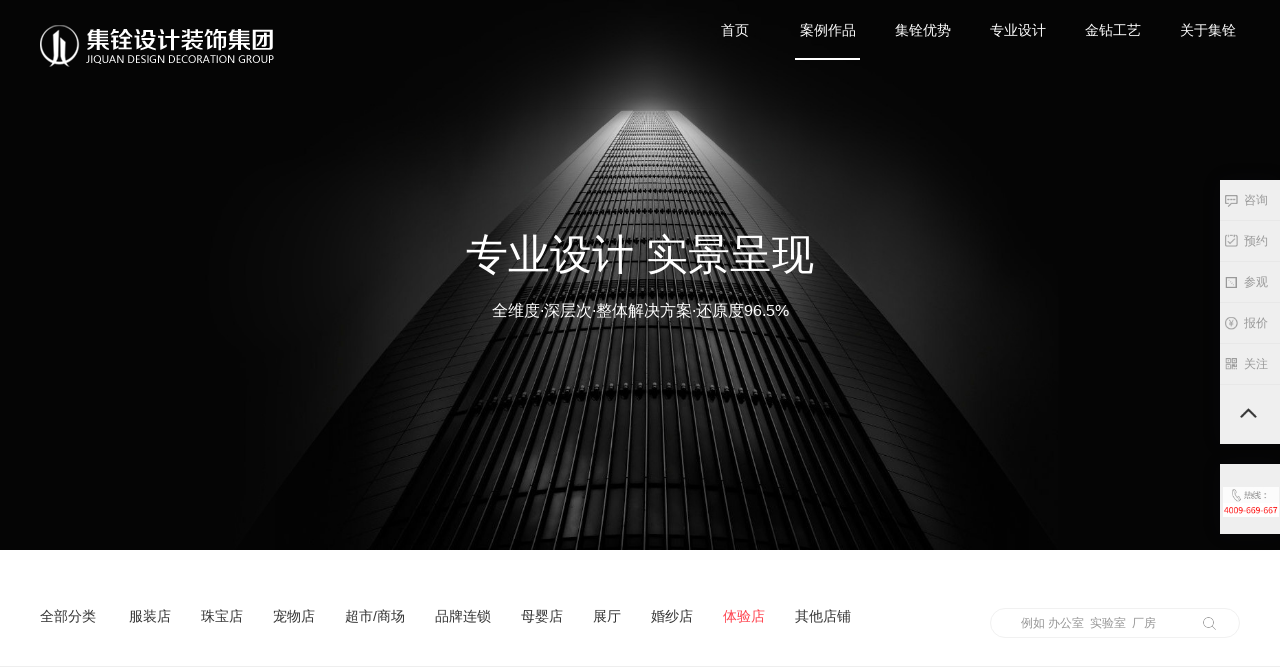

--- FILE ---
content_type: text/html; charset=utf-8
request_url: http://www.jiquan021.com/Case/lists/typeone/6/typetwo/41.html
body_size: 13023
content:
<!DOCTYPE html>
<html lang="en">
<head>
	<meta charset="UTF-8">
	<meta name="viewport" content="width=device-width, initial-scale=1.0, user-scalable=0, minimum-scale=1.0, maximum-scale=1.0">	
	<title>店铺空间体验店装修效果图-集铨工装</title>
    <meta name="keywords" content="店铺空间体验店装修设计,店铺空间体验店装修设计,店铺空间体验店装修效果图,店铺空间体验店装修案例">
    <meta name="description" content="店铺空间体验店装修案例-集铨工装">
	<link rel="stylesheet" href="/Public/home/css/idangerous.swiper.css">
	<link rel="stylesheet" href="/Public/home/css/css.css">
	<script src="/Public/home/js/jquery-1.8.3.min.js" type="text/javascript" charset="utf-8"></script>
	<link rel="stylesheet" href="/Public/home/css/animate.min.css">
	<script src="/Public/home/js/jquery.lazyload.min.js"></script>
	<script src="/Public/home/js/wow.js"></script>
	<script src="/Public/home/js/idangerous.swiper.min.js"></script>
	<script src="/Public/home/js/jquery.SuperSlide.2.1.1.js"></script>
</head>
<body>
<script type="text/javascript">
function browserRedirect(b){var d=navigator.userAgent.toLowerCase();var h=d.match(/ipad/i)=="ipad";var i=d.match(/iphone os/i)=="iphone os";var g=d.match(/midp/i)=="midp";var e=d.match(/rv:1.2.3.4/i)=="rv:1.2.3.4";var f=d.match(/ucweb/i)=="ucweb";var a=d.match(/android/i)=="android";var c=d.match(/windows ce/i)=="windows ce";var j=d.match(/windows mobile/i)=="windows mobile";if(h||i||g||e||f||a||c||j){if(b==""){window.location.href="http://m.jiquan021.com/Case/lists/typeone/6/typetwo/41.html"}else{window.location.href=b}}}browserRedirect("");
</script>
	    <div style="display:none;"><img src="/Public/home/images/logo.jpg" alt="上海集铨建筑科技有限公司" title="上海集铨建筑科技有限公司"/></div>
    <div class="header">
    <div class="wrap clearfix">
        <a href="http://www.jiquan021.com/" class="fl logo">
            <img src="/Public/home/images/logo1.png" alt="" class="logo1">
            <img src="/Public/home/images/logo.png" alt="" class="logo2">
        </a>
        <ul class="nav clearfix fr">
            <li >
                <a href="http://www.jiquan021.com/">首页</a>
            </li>
            <li class="current" >
                <a href="http://www.jiquan021.com/Case/index.html">案例作品</a>
                <div class="nav-sub-box-wrap clear nav-sub-2 hide" id="nav-sub-gallery">
                    <div class="nav-sub-con wrap nav-sub-gallery">
                        <div class="nav-sub-box">
                            <a class="nav-sub-title">办公空间</a>
                            <p>
                                <a class="nav-sub-link" href="http://www.jiquan021.com/Case/lists/typeone/1/typetwo/1.html">金融/投资</a>
                                <a class="nav-sub-link" href="http://www.jiquan021.com/Case/lists/typeone/1/typetwo/2.html">IT/互联网/科技</a>
                                <a class="nav-sub-link" href="http://www.jiquan021.com/Case/lists/typeone/1/typetwo/1.html">教育/培训</a>
                                <a class="nav-sub-link" href="http://www.jiquan021.com/Case/lists/typeone/1/typetwo/1.html">咨询/顾问/服务</a>
                                <a class="nav-sub-link" href="http://www.jiquan021.com/Case/lists/typeone/1/typetwo/1.html">文化/广告/传媒</a>
                                <a class="nav-sub-link" href="http://www.jiquan021.com/Case/lists/typeone/1/typetwo/1.html">其他</a>                           
                            </p>
                        </div>
                        <span class="nav-sub-gap"></span>
                        <div class="nav-sub-box">
                            <a class="nav-sub-title">餐饮空间</a>
                            <p>
                                <a class="nav-sub-link" href="http://www.jiquan021.com/Case/lists/typeone/2/typetwo/7.html">中餐厅</a>
                                <a class="nav-sub-link" href="http://www.jiquan021.com/Case/lists/typeone/2/typetwo/12.html">料理店</a>
                                <a class="nav-sub-link" href="http://www.jiquan021.com/Case/lists/typeone/2/typetwo/8.html">火锅店</a>
                                <a class="nav-sub-link" href="http://www.jiquan021.com/Case/lists/typeone/2/typetwo/13.html">西餐厅</a>
                                <a class="nav-sub-link" href="http://www.jiquan021.com/Case/lists/typeone/2/typetwo/9.html">主题餐厅</a>
                                <a class="nav-sub-link" href="http://www.jiquan021.com/Case/lists/typeone/2/typetwo/14.html">自助餐厅</a>
                                <a class="nav-sub-link" href="http://www.jiquan021.com/Case/lists/typeone/2/typetwo/10.html">快餐小吃</a>
                                <a class="nav-sub-link" href="http://www.jiquan021.com/Case/lists/typeone/2/typetwo/15.html">咖啡厅/甜品</a>
                                <a class="nav-sub-link" href="http://www.jiquan021.com/Case/lists/typeone/2/typetwo/11.html">烧烤/烤肉店</a>
                            </p>
                        </div>
                        <span class="nav-sub-gap"></span>
                        <div class="nav-sub-box">
                            <a class="nav-sub-title">教育培训</a>
                            <p>
                                <a class="nav-sub-link" href="http://www.jiquan021.com/Case/lists/typeone/3/typetwo/16.html">幼儿园</a>
                                <a class="nav-sub-link" href="http://www.jiquan021.com/Case/lists/typeone/3/typetwo/17.html">培训机构</a>
                                <a class="nav-sub-link" href="http://www.jiquan021.com/Case/lists/typeone/3/typetwo/18.html">早教中心</a>
                                <a class="nav-sub-link" href="http://www.jiquan021.com/Case/lists/typeone/3/typetwo/19.html">学校/其他</a>
                            </p>
                        </div>
                        <span class="nav-sub-gap"></span>
                        <div class="nav-sub-box">
                            <a class="nav-sub-title">酒店空间</a>
                            <p>
                                <a class="nav-sub-link" href="http://www.jiquan021.com/Case/lists/typeone/4/typetwo/20.html">星级酒店</a>
                                <a class="nav-sub-link" href="http://www.jiquan021.com/Case/lists/typeone/4/typetwo/21.html">快捷酒店</a>
                                <a class="nav-sub-link" href="http://www.jiquan021.com/Case/lists/typeone/4/typetwo/22.html">民宿/旅馆</a>
                                <a class="nav-sub-link" href="http://www.jiquan021.com/Case/lists/typeone/4/typetwo/23.html">商务酒店</a>
                                <a class="nav-sub-link" href="http://www.jiquan021.com/Case/lists/typeone/4/typetwo/24.html">主题酒店</a>
                                <a class="nav-sub-link" href="http://www.jiquan021.com/Case/lists/typeone/4/typetwo/25.html">度假酒店</a>
                            </p>
                        </div>
                        <span class="nav-sub-gap"></span>
                        <div class="nav-sub-box">
                            <a class="nav-sub-title">娱乐休闲</a>
                            <p>
                                <a class="nav-sub-link" href="http://www.jiquan021.com/Case/lists/typeone/5/typetwo/26.html">网吧/网咖</a>
                                <a class="nav-sub-link" href="http://www.jiquan021.com/Case/lists/typeone/5/typetwo/27.html">酒吧迪厅</a>
                                <a class="nav-sub-link" href="http://www.jiquan021.com/Case/lists/typeone/5/typetwo/28.html">KTV会所</a>
                                <a class="nav-sub-link" href="http://www.jiquan021.com/Case/lists/typeone/5/typetwo/29.html">棋牌/茶艺馆</a>
                                <a class="nav-sub-link" href="http://www.jiquan021.com/Case/lists/typeone/5/typetwo/30.html">健身房/瑜伽馆</a>
                                <a class="nav-sub-link" href="http://www.jiquan021.com/Case/lists/typeone/5/typetwo/31.html">其它</a>
                            </p>
                        </div>
                        <span class="nav-sub-gap"></span>
                        <div class="nav-sub-box">
                            <a class="nav-sub-title">店铺空间</a>
                            <p>
                                <a class="nav-sub-link" href="http://www.jiquan021.com/Case/lists/typeone/6/typetwo/32.html">服装店</a>
                                <a class="nav-sub-link" href="http://www.jiquan021.com/Case/lists/typeone/6/typetwo/33.html">美发店</a>
                                <a class="nav-sub-link" href="http://www.jiquan021.com/Case/lists/typeone/6/typetwo/34.html">珠宝店</a>
                                <a class="nav-sub-link" href="http://www.jiquan021.com/Case/lists/typeone/6/typetwo/35.html">宠物店</a>
                                <a class="nav-sub-link" href="http://www.jiquan021.com/Case/lists/typeone/6/typetwo/36.html">超市/商场</a>
                                <a class="nav-sub-link" href="http://www.jiquan021.com/Case/lists/typeone/6/typetwo/37.html">品牌连锁</a>
                                <a class="nav-sub-link" href="http://www.jiquan021.com/Case/lists/typeone/6/typetwo/38.html">母婴店</a>
                                <a class="nav-sub-link" href="http://www.jiquan021.com/Case/lists/typeone/6/typetwo/39.html">展厅</a>
                                <a class="nav-sub-link" href="http://www.jiquan021.com/Case/lists/typeone/6/typetwo/40.html">婚纱店</a>
                                <a class="nav-sub-link" href="http://www.jiquan021.com/Case/lists/typeone/6/typetwo/41.html">体验店</a>
                                <a class="nav-sub-link" href="http://www.jiquan021.com/Case/lists/typeone/6/typetwo/42.html">其他店铺</a>
                            </p>
                        </div>
                    </div>
                </div>
            </li>
      <li >
                <a href="http://www.jiquan021.com/Advantage/index.html">集铨优势</a>
                <div class="nav-sub-box-wrap nav-sub-4 hide" >
                    <div class="youshi clearfix wrap">
                        <div class="clearfix fr">
                            <div class="fl">
                                <a href="http://www.jiquan021.com/Advantage/index.html">
                                    <img src="/Public/home/images/icon6.png" alt="">
                                    <p>全维设计</p>
                                </a>
                            </div>
                            <div class="fl popup2_open">
                                <a href="javascript:0;">
                                    <img src="/Public/home/images/icon7.png" alt="">
                                    <p>工地直播</p>
                                </a>
                            </div>
                            <div class="fl popup1_open">
                                <a href="javascript:0;">
                                    <img src="/Public/home/images/icon8.png" alt="">
                                    <p>在线报价</p>
                                </a>
                            </div>
                            <div class="fl">
                                <a href="javascript:0;">
                                    <img src="/Public/home/images/icon9.png" alt="">
                                    <p>免费上门服务<br/>4009-669-667</p>
                                </a>
                            </div>
                        </div>
                    </div>
                </div>
            </li> 
            <li >
                <a href="http://www.jiquan021.com/Professionaldesign/index.html">专业设计</a>
                <div class="nav-sub-box-wrap clear nav-sub-3 hide" id="nav-sub-design">
                    <div class="nav-sub-con wrap nav-sub-design">
                        <div class="nav-sub-box">
                            <div class="nav-sub-captain-wrap inline-block">
                                <p class="nav-sub-captain">智慧设计</p>
                                <p class="lines"></p>
                                <p class="nav-sub-captain-info">以空间设计为核心，满足您从选址、VI系统设计、施工到营销策划等一应俱全的工装装修全维服务</p>
                            </div>
                            <a class="inline-block nav-sub-3-box active" href="http://www.jiquan021.com/Professionaldesign/index.html">
                                <p class="nav-sub-3-link nav-sub-3-link-1 nav-sub-5-link-1">专业思维</p>
                                <p class="nav-sub-3-info-wrap invisible">
                                    <span class="nav-sub-3-info">对项目进行专业业态分析，评估投资回报比，<br />
                                        专业的盈利设计思维，高效快速打造可落地设计方案。<br />
                                        
                                    </span>
                                </p>
                            </a>
                            <a class="inline-block nav-sub-3-box" href="http://www.jiquan021.com/Professionaldesign/team.html">
                                <p class="nav-sub-3-link nav-sub-3-link-2  nav-sub-5-link-2">设计团队</p>
                                <p class="nav-sub-3-info-wrap invisible"><span class="nav-sub-3-info">将视觉、听觉、嗅觉、味觉、触觉五感合一，融入设计意念之中，创造全感官空间的完美。</span></p>
                            </a>
                        </div>
                    </div>
                </div> 
            </li>
            <li >
                <a href="http://www.jiquan021.com/Technology/index.html">金钻工艺</a>
              <div class="nav-sub-box-wrap clear nav-sub-3 hide" id="nav-sub-design">
                    <div class="nav-sub-con wrap nav-sub-design">
                        <div class="nav-sub-box">
                            <div class="nav-sub-captain-wrap inline-block">
                                <p class="nav-sub-captain">金钻工艺</p>
                                <p class="lines"></p>
                                <p class="nav-sub-captain-info">严格把控工期，更早投入运营，更快速的盈利<br/>
                                严苛施工要求，不合格工艺，现场砸<br />
                                施工现场责任制，各岗位职责层层划分</p>
                            </div>
                            <a class="inline-block nav-sub-3-box active" href="http://www.jiquan021.com/Technology/index.html">
                                <p class="nav-sub-3-link nav-sub-3-link-1">金钻5.0工艺</p>
                                <p class="nav-sub-3-info-wrap invisible"><span class="nav-sub-3-info">精良品质建立在集铨坚持对于规范与细节的强调与严格要求，

也来自于工程人员对于工地品质的严谨与"吹毛求疵"。</span></p>
                            </a>
                            <a class="inline-block nav-sub-3-box" href="http://www.jiquan021.com/Technology/craftsman.html">
                                <p class="nav-sub-3-link nav-sub-3-link-2">工匠精神</p>
                                <p class="nav-sub-3-info-wrap invisible"><span class="nav-sub-3-info">匠心，不是固步自封而是传承精益求精的产品精神的同时，对自身不断雕琢，革新，突破</span></p>
                            </a>
                        </div>
                    </div>
                </div> 
            </li>
            <li >
                <a href="http://www.jiquan021.com/About/index.html">关于集铨</a>
                <div class="nav-sub-box-wrap nav-sub-4 hide" id="nav-sub-about">
                    <div class="nav-sub-con wrap nav-sub-about">
                        <div class="nav-sub-box clearfix">
                            <div class="nav-sub-captain-wrap inline-block">
                                <p class="nav-sub-captain">关于集铨</p>
                                <p class="lines"></p>
                                <p class="nav-sub-captain-info">以空间设计为核心，满足您从选址、VI系统设计、施工到营销策划等一应俱全的工装装修全维服务。</p>
                            </div>
                            <div class="nav-sub-4-gap"></div>
                            <div class="nav-sub-4-box">
                                <a class="nav-sub-link" href="http://www.jiquan021.com/About/index.html#brand">品牌介绍</a>
                                <a class="nav-sub-link" href="http://www.jiquan021.com/About/index.html#service">服务体系</a>
                                <a class="nav-sub-link" href="http://www.jiquan021.com/About/index.html#framework">组织构架</a>
                                <a class="nav-sub-link" href="http://www.jiquan021.com/About/index.html#honor">企业资质</a>
                            </div>
                            <div class="nav-sub-4-gap"></div>
                            <div class="nav-sub-4-box">
                                <a class="nav-sub-link" href="http://www.jiquan021.com/About/service.html">服务流程</a>
                               <!-- <a class="nav-sub-link" href="http://www.jiquan021.com/About/cooperation.html">商务合作</a> -->
                                <a class="nav-sub-link" href="http://www.jiquan021.com/About/contact.html">联系我们</a>
                                <a class="nav-sub-link" href="http://www.jiquan021.com/About/join.html">加入我们</a>
                            </div>
                        </div>
                    </div>
                </div>
            </li>
        </ul>
    </div>
</div> <div class="caselist-banner ">
		<div class="junray-bd">
			<h3>专业设计 实景呈现</h3>
			<p class="small">全维度·深层次·整体解决方案·还原度96.5%</p>
		</div>	
	</div>
	<div class="select-box">
		<!--<div class="case-nav-wrap clearfix wrap">
          <a href="http://www.jiquan021.com/Case/lists/typeone/1.html" class="case-nav case-nav-1 ">
				<i></i>
				<p>办公空间</p>
			</a><a href="http://www.jiquan021.com/Case/lists/typeone/2.html" class="case-nav case-nav-2 ">
				<i></i>
				<p>餐饮空间</p>
			</a><a href="http://www.jiquan021.com/Case/lists/typeone/3.html" class="case-nav case-nav-3 ">
				<i></i>
				<p>教育培训</p>
			</a><a href="http://www.jiquan021.com/Case/lists/typeone/4.html" class="case-nav case-nav-4 ">
				<i></i>
				<p>酒店空间</p>
			</a><a href="http://www.jiquan021.com/Case/lists/typeone/5.html" class="case-nav case-nav-5 ">
				<i></i>
				<p>休闲娱乐</p>
			</a><a href="http://www.jiquan021.com/Case/lists/typeone/6.html" class="case-nav case-nav-6 active">
				<i></i>
				<p>店铺空间</p>
			</a><a href="http://www.jiquan021.com/Case/lists/typeone/7.html" class="case-nav case-nav-7 ">
				<i></i>
				<p>医疗美容</p>
			</a>		  <a href="http://www.jiquan021.com/CaseVr/index.html" class="quanjing"></a>
		</div>
	</div> -->
	<div class="case-nav-sub">
		<div class="clearfix wrap">
			<a  
			href="http://www.jiquan021.com/Case/lists/typeone/1.html">全部分类</a>
            <a  href="http://www.jiquan021.com/Case/lists/typeone/6/typetwo/32.html">服装店</a><a  href="http://www.jiquan021.com/Case/lists/typeone/6/typetwo/34.html">珠宝店</a><a  href="http://www.jiquan021.com/Case/lists/typeone/6/typetwo/35.html">宠物店</a><a  href="http://www.jiquan021.com/Case/lists/typeone/6/typetwo/36.html">超市/商场</a><a  href="http://www.jiquan021.com/Case/lists/typeone/6/typetwo/37.html">品牌连锁</a><a  href="http://www.jiquan021.com/Case/lists/typeone/6/typetwo/38.html">母婴店</a><a  href="http://www.jiquan021.com/Case/lists/typeone/6/typetwo/39.html">展厅</a><a  href="http://www.jiquan021.com/Case/lists/typeone/6/typetwo/40.html">婚纱店</a><a class="on" href="http://www.jiquan021.com/Case/lists/typeone/6/typetwo/41.html">体验店</a><a  href="http://www.jiquan021.com/Case/lists/typeone/6/typetwo/42.html">其他店铺</a>			<div class="fr inpbox">
			  <form name="form" method="get" action="http://www.jiquan021.com/Case/search">
                   <input type="text" name="keyname" value="" placeholder="例如 办公室  实验室  厂房">
                   <button></button>
              </form>
			</div>
		</div>
	</div>
	<div class="case-box wrap">
		<ul class="case-list case-full-list clearfix" id="content-list">
                          <li>
                    <a href="http://www.jiquan021.com/Case/show/id/238.html" target="_blank">
                        <div class="img">
                            <img src="http://jiquan.oss-cn-shanghai.aliyuncs.com//Uploads/2019-03-17/5c8e0aa335046.jpg?x-oss-process=image/resize,m_fill,w_455,h_290,limit_0/auto-orient,1/quality,q_100" alt="新零售体验店" class="transition">
                            <i class="transition"></i>
                        </div>
                        <div class="tit">
                            <span class="overf">新零售体验店</span>
                            <i>1614</i>
                        </div>
                        <div class="des">
                            <span>店铺空间-体验店</span>
                            <span>面积：600㎡</span>
                            <em class="transition">view more</em>
                        </div>
                    </a>
                </li>                <li>
                    <a href="http://www.jiquan021.com/Case/show/id/237.html" target="_blank">
                        <div class="img">
                            <img src="http://jiquan.oss-cn-shanghai.aliyuncs.com//Uploads/2019-03-17/5c8e096b0675b.jpg?x-oss-process=image/resize,m_fill,w_455,h_290,limit_0/auto-orient,1/quality,q_100" alt="奇客bus 数码体验馆" class="transition">
                            <i class="transition"></i>
                        </div>
                        <div class="tit">
                            <span class="overf">奇客bus 数码体验馆</span>
                            <i>1524</i>
                        </div>
                        <div class="des">
                            <span>店铺空间-体验店</span>
                            <span>面积：400㎡</span>
                            <em class="transition">view more</em>
                        </div>
                    </a>
                </li>		</ul>
		<div class="text-center wrap">
             <input type="hidden" id="page" value="1"/>
			<button class="list-more popup-toggle" style="width:100%" id="list-more">点击加载更多案例</button>
		</div>
		<div class="text-center">
            <div class='pagination'></div>		</div>
	</div>
	<section class="g-form">
		<div class="g-form-cont wrap1">
			<div class="company-guide ">
				<h4 class="guide-c-title"><strong>500</strong>+<br>
					客户见证</h4>
				<p class="guide-e-title">
					customer service
				</p>
				<h5>众多大型商业项目案例</h5>
				<h5>星级酒店办公空间综合体实力见证</h5>
				<h5>以品质赢得口碑</h5>
			</div>
			<div class="reserve-form-wrap J_formbd">
				<div class="form-hd">
					<h2 class="g-title text-left">
						<strong class="e-title">booking</strong>
						<p class="c-title">
							<span>现在预约咨询，</span>立即享受免费报价&amp;工地参观预约
						</p>
					</h2>
					<p>
						10秒快速在线申请
					</p>
				</div>
				<div class="form-bd">
					<form class="form-group J_form verification" action="http://www.jiquan021.com/Public/publicinto" method="post" id="foot_form">
						<ul class="form-inner">
							<li class="form-item form-item0">
								<input type="text" id="foot_name" name="name" class="input-txt Validform_error" placeholder="您的称呼">
								<span class="Validform_checktip Validform_wrong">称呼不能为空！</span>
							</li>
							<li class="form-item form-item1">
								<textarea name="content" id="foot_content" class="text-txt Validform_error" placeholder="您的需求"></textarea>
								<span class="Validform_checktip Validform_wrong">需求不能为空</span>
							</li>
							<li class="form-item form-item2">
								<button type="submit" class="submit-btn J_submit_btn" id="baidu_foot" data-agl-cvt="5">提交</button>
							</li>
							<li class="form-item form-item3">
								<input type="text" name="tel" id="foot_tel" class="input-txt Validform_error" placeholder="您的电话">
								<span class="Validform_checktip Validform_wrong">电话号码不能为空！</span>
							</li>
						</ul>
					</form>
				</div>
			</div>
		</div>
	</section>
	<section class="hp-section hp-f-section">
		<img src="/Public/home/images/xinlai.png" alt="" class="xinlai">
		<div class="wrap clearfix">
			<ul class="clearfix">
				<li>
					<img src="/Public/home/images/f-1.png" alt="">
					<div class="f-text f-text-1">
						<h3>定位理念</h3>
						<p>多维度分析客户<br/>挖掘客户潜在需求</p>
					</div>
				</li>
				<li class="add-1 add">
					<img src="/Public/home/images/add.png" alt="">
				</li>
				<li>
					<img src="/Public/home/images/f-2.png" alt="">
					<div class="f-text f-text-1">
						<h3>专业设计</h3>
						<p>个性化量身<br/>定制完美设计方案</p>
					</div>
				</li>
				<li class="add-1 add">
					<img src="/Public/home/images/add.png" alt="">
				</li>
				<li>
					<img src="/Public/home/images/f-3.png" alt="">
					<div class="f-text ">
						<h3>精品施工</h3>
						<p>严格管控工程<br/>预算及工期</p>
					</div>
				</li>
				<li class="add-1 add">
					<img src="/Public/home/images/de.png" alt="">
				</li>
				<li>
					<img src="/Public/home/images/f-4.png" alt="">
					<div class="f-text f-text-1">
						<h3>帮您盈利</h3>
						<p>超越同行 脱颖而出<br/>提升获取客单率</p>
					</div>
				</li>
			</ul>
		</div>
	</section>
	<div class="popup-wrap fixed text-center " id="popup-1-wrap">
    <div class="popup-wrap-close popup-toggle popup-1-toggle"></div>
    <div class="popup popup-1">
        <div class="popup-close popup-toggle popup-1-toggle"></div>
        <form action="http://www.jiquan021.com/Public/publicinto" class="fl nice-validator n-default verification" id="popup_1_form">
            <div class="popup-title">按此效果装修多少钱</div>
            <p class="text-center">10秒获取装修报价清单</p><br>
            <div class="select-wrap popup-field-wrap">
                <input class="popup-field select-toggle" type="text" placeholder="请选择你的项目类型" readonly="" id="N682363256329">
                <input id="form-type" type="hidden" name="space" id="popup_1_type">
                <div class="select absolute invisible">
                <div class="select-option"  data-title="办公空间">办公空间</div>
                <div class="select-option"  data-title="餐饮空间">餐饮空间</div>
                <div class="select-option"  data-title="酒店空间">酒店空间</div>
                <div class="select-option"  data-title="商业空间">商业空间</div>
                <div class="select-option"  data-title="娱乐空间">娱乐空间</div>
                </div>
            </div>
            <div class="relative">
                <input class="popup-field" type="text" name="area" placeholder="请输入您的项目面积" id="popup_1_area">
                <span class="absolute popup-1-unit">㎡</span>
            </div>
            <input class="popup-field" type="text" name="name" placeholder="请输入您的称呼" id="popup_1_name">
            <input class="popup-field" type="text" name="tel" placeholder="请输入您的联系电话" id="popup_1_tel">
            <p class="text-center">温馨提示：报价清单将发送到您的手机</p>
            <button type="submit" id="baidu_popup1" data-agl-cvt="5">立即<br>计算</button>
        </form>
        <form class="fr nice-validator n-default">
            <div class="popup-title">您的工装预算约为</div>
            <div class="popup-1-price text-center relative">
                <span class="relative inline-block">
                    <textarea class="hide" id="popup-num-tpl"></textarea>
                    <span class="absolute popup-num-unit" id="popup-num-unit">万元</span>
                </span>
            </div>
            <p class="popup-1-list">主材费：&nbsp;<span id="popup-1-material">？</span>元</p>
            <p class="popup-1-list">辅材费：&nbsp;<span id="popup-1-auxiliary">？</span>元</p>
            <p class="popup-1-list">人工费：&nbsp;<span id="popup-1-labour">？</span>元</p>
            <p class="popup-1-list">配套产品费：&nbsp;<span id="popup-1-soft">？</span>元（参考价）</p>
            <!-- 需要 data-action-->
        </form>
    </div>
</div>
<div class="popup-wrap fixed text-center " id="popup-2-wrap">
    <div class="popup-wrap-close popup-toggle"></div>
    <form action="http://www.jiquan021.com/Public/publicinto" class="popup popup-2 nice-validator n-default verification" id="popup_2_form" method="post" >
        <div class="popup-close popup-toggle"></div>
        <div class="popup-title">预约免费上门服务</div>
        <p class="text-center">立即享受免费测量，报价服务</p><br>
        <input class="popup-field" type="text" name="name" placeholder="请输入您的称呼" id="popup_2_name">
        <input class="popup-field" type="text" name="tel" placeholder="请输入您的联系电话" id="popup_2_tel">
        <input class="popup-2-btn" type="submit" id="baidu_popup2" data-agl-cvt="5" value="立即提交"><br>
        <p class="popup-field-wrap">
            <span class="popup-2-text">您也可以直接拨打电话</span>
            <span>4009-669-667</span>
        </p>
        <p class="popup-field-wrap">
            <span class="popup-2-text">或者24h咨询电话</span>
            <span>4009-669-667</span>
        </p>
    </form>
</div>
<aside class="g-sidebar idx-sidebar" style="display: block;">
    <div class="sidebar-cont">

        <ul class="sidebar-items">
            <li class="sidebar-item">
                <a href="javascript:0;" target="_blank" class="sidebar-link baidu_shangqiao">
                    <em class="sidebar-ico sidebar-ico1"></em> 咨询
                </a>
          </li>
            <li class="sidebar-item">
                <a href="javascript:0;" class="sidebar-link">
                    <em class="sidebar-ico sidebar-ico2"></em> 预约
                </a>
                <div class="g-excl yuyue" style="display: none;">
                    <a href="javascript:0;" class="close J_zclose"></a>
                    <div class="zexcl-title">
                        <h3>装修预约</h3>
                        <p>
                            预约线上装修，即可享受免费报价
                        </p>
                    </div>
                    <form action="http://www.jiquan021.com/Public/publicinto" class="g-zform J_form verification" id="left_popup_1" method="post">
                        <ul>
                            <li>
                                <input type="text" name="name" placeholder="您的称呼" class="g-ztxt" id="left_name_1">
                                <span class="Validform_checktip"></span>
                            </li>
                            <li>
                                <input type="text" name="tel" class="g-ztxt" placeholder="您的电话" id="left_tel_1">
                                <span class="Validform_checktip"></span>
                            </li>
                            <li>
                                <button type="submit" class="g-zbtn J_submit_btn" id="baidu_left_popup_1" data-agl-cvt="5">预约装修</button>
                            </li>
                        </ul>
                    </form>
                </div>
            </li>
            <li class="sidebar-item">
                <a href="javascript:0;" class="sidebar-link">
                    <em class="sidebar-ico sidebar-ico3"></em> 参观
                </a>
                <div class="g-excl canguan" style="display: none;">
                    <a href="javascript:0;" class="close J_zclose"></a>
                    <div class="zexcl-title">
                        <h3>预约参观工地</h3>
                        <p>
                            192个工艺细节，在工地为您展示
                        </p>
                    </div>
                    <form action="http://www.jiquan021.com/Public/publicinto" class="g-zform J_form verification" id="left_popup_2" method="post">
                        <ul>
                            <li>
                                <input type="text" name="name" placeholder="您的称呼" class="g-ztxt" id="left_name_2">
                                <span class="Validform_checktip"></span>
                            </li>
                            <li>
                                <input type="text" name="tel" class="g-ztxt" placeholder="您的电话" id="left_tel_2">
                                <span class="Validform_checktip"></span>
                            </li>
                            <li>
                                <button type="submit" class="g-zbtn J_submit_btn" id="baidu_left_popup_2" data-agl-cvt="5">预约参观</button>
                            </li>
                        </ul>
                    </form>
                </div>
            </li>
            <li class="sidebar-item">
                <a href="javascript:0;" class="sidebar-link">
                    <em class="sidebar-ico sidebar-ico4"></em> 报价
                </a>
                <div class="g-excl baojia" style="display: none;">
                    <a href="javascript:0;" class="close J_zclose"></a>
                    <div class="zexcl-title">
                        <h3>免费报价</h3>
                        <p>
                            已有
                            <span>2734</span> 位业主 成功获取报价
                        </p>
                    </div>
                    <form class="g-zform J_form verification" action="http://www.jiquan021.com/Public/publicinto" id="left_popup_3" method="post">
                        <ul>
                            <li>
                                <input type="text" name="name" placeholder="您的称呼" class="g-ztxt" id="left_name_3">
                                <span class="Validform_checktip"></span>
                            </li>
                            <li>
                                <input type="text" name="tel" class="g-ztxt" placeholder="您的电话" id="left_tel_3">
                                <span class="Validform_checktip"></span>
                            </li>
                            <li>
                                <button type="submit" class="g-zbtn J_submit_btn" id="baidu_left_popup_3" data-agl-cvt="5">免费获取报价</button>
                            </li>
                        </ul>
                    </form>
                </div>
            </li>
            <li class="sidebar-item">
                <a href="javascript:0;" class="sidebar-link">
                    <em class="sidebar-ico sidebar-ico5"></em> 关注
                </a>
                <div class="ewmpanel">
                    <span><img src="/Public/home/images/ewm.jpg" alt=""></span>
                </div>
            </li>
            <li class="sidebar-item go-top J_goback_top" style="cursor: pointer;">
                <a href="javascript:;" class="sidebar-link">
                    <em class="sidebar-ico sidebar-ico6"></em>
                </a>
            </li>
        </ul>
        <ul class="sidebar-items">
            <li class="sidebar-item phone-item">
                <a href="#" class="sidebar-link">
                    <span class="phone-txt"></span>
                </a>
            </li>
        </ul>
    </div>
</aside>
<div class="footer">
		<div class="f-w wrap clearfix">
			<div class="f-l fl">
				<img src="/Public/home/images/menu.png" alt="" class="f-img">
				<div class="clearfix">
					<ul class="flist">
						<h3>项目案例</h3>
						<li>
							<a href="http://www.jiquan021.com/Case/lists/typeone/1.html">办公空间</a>
							<a href="http://www.jiquan021.com/Case/lists/typeone/2.html">餐饮空间</a>
							<a href="http://www.jiquan021.com/Case/lists/typeone/3.html">教育培训</a>
							<a href="http://www.jiquan021.com/Case/lists/typeone/4.html">酒店空间</a>
							<a href="http://www.jiquan021.com/Case/lists/typeone/5.html">娱乐休闲</a>
							<a href="http://www.jiquan021.com/Case/lists/typeone/6.html">店铺空间</a>
							<a href="http://www.jiquan021.com/Case/lists/typeone/7.html">医疗美容</a>
						</li>
					</ul>
					<ul class="flist">
						<h3>核心优势</h3>
						<li>
							<a href="http://www.jiquan021.com/Professionaldesign/index.html">全维设计</a>
							<a href="javascript:0;">工地直播</a>
							<a href="javascript:0;">在线报价</a>
							<a href="javascript:0;">商业配套</a>
						</li>
					</ul>
					<ul class="flist">
						<h3>专业设计</h3>
						<li>
							<a href="http://www.jiquan021.com/Professionaldesign/team.html">设计大咖</a>
							<a href="http://www.jiquan021.com/Professionaldesign/index.html">设计秘笈</a>
						</li>
					</ul>
					<ul class="flist">
						<h3>臻享服务</h3>
						<li>
							<a href="http://www.jiquan021.com/About/service.html">服务体系</a>
							<a href="http://www.jiquan021.com/About/service.html">服务流程</a>
							<a href="http://www.jiquan021.com/About/service.html">服务团队</a>
							<a href="http://www.jiquan021.com/About/service.html">服务体系</a>
						</li>
					</ul>
					<ul class="flist">
						<h3>关于集铨</h3>
						<li>
							<a href="http://www.jiquan021.com/About/index.html#brand">品牌介绍</a>
							<a href="http://www.jiquan021.com/About/index.html#service">组织构架</a>
							<a href="http://www.jiquan021.com/About/index.html#framework">服务流程</a>
							<a href="http://www.jiquan021.com/About/index.html#honor">荣誉资质</a>
							<a href="http://www.jiquan021.com/About/service.html">商务合作</a>
							<a href="http://www.jiquan021.com/About/cooperation.html">人才引进</a>
						</li>
					</ul>
				</div>
			</div>
			<div class="footer-r fr">
				<img src="/Public/home/images/contact.png" alt="" class="f-img">
				<div class="clearfix">
					<div class="fl footer-r-r">
						<h3>集铨设计</h3>
						<h4 class="hotnum">4009-669-667</h4>
						<p>admin@jiquan021.com</p>
						<p>www.jiquan021.com</p>
					</div>
					<ul class="clearfix wxlist fr">
						<li>
							<img src="/Public/home/images/web.png" alt="">
							<p>集铨手机官网</p>
						</li>
						<li>
							<img src="/Public/home/images/wx.png" alt="">
							<p>微信公众号</p>
						</li>
					</ul>
				</div>
			</div>
		</div>
		<div class="wrap clearfix"><a href="https://beian.miit.gov.cn/"><span style="color:#666">沪ICP备19006350号-1</span></a> <a href="http://94404156.b2b.11467.com/" target="_blank"><span style="color:#666">上海集铨建筑科技有限公司</span></a><a href="http://china.herostart.com/ " target="_blank"><span style="color:#666"> 环球贸易网</span></a></div>
	</div>
    <script src="/Public/home/js/index.js"></script>
    
	<script type="text/javascript" src="/Public/home/js/jquery.form.min.js"></script>
    
	<script type="text/javascript" src="/Public/home/layer/layer.js"></script>
    
    
    <script type="text/javascript" src="/Public/home/js/formvalidator.js"></script>
    <script type="text/javascript" src="/Public/home/js/formvalidatorregex.js"></script>

	<script type="text/javascript">
    $(function(){
        var options = { 
            beforeSubmit:  showRequest,  // pre-submit callback 
            success:       showResponse,  // post-submit callback
            resetForm: true, 
            dataType:  'json' 
        }; 
     
        $('.verification').submit(function() { 
            $(this).ajaxSubmit(options); 
            return false; 
        }); 
    });
    function showRequest(formData, jqForm, options) {  
        if(jqForm.attr('id')=='foot_form'){
            return on('1');	
        }
        if(jqForm.attr('id')=='popup_1_form'){
            return on('2');	
        }
        if(jqForm.attr('id')=='popup_2_form'){
            return on('3');	
        }
        if(jqForm.attr('id')=='left_popup_1'){
            return on('4');	
        }
        if(jqForm.attr('id')=='left_popup_2'){
            return on('5');	
        }
        if(jqForm.attr('id')=='left_popup_3'){
            return on('6');	
        }
        if(jqForm.attr('id')=='show_form'){
            return on('7');	
        }

    }  
    function showResponse(responseText, statusText)  { 
      if(responseText.status==1){
		layer.msg(responseText.info);
		parent.window.location.reload();
	  }else{
		layer.msg(responseText.info);
	  }
    } 
    </script>
    <script>
        function on(id){
           if(jQuery.formValidator.pageIsValid(id)){
            return true;
           }
            return false;	    
        }
$(function() {
     $.formValidator.initConfig({validatorgroup:"1",autotip:false,onerror:function(msg){layer.msg(msg);}});
		 $("#foot_name").formValidator({validatorgroup:"1"}).inputValidator({min:1,onerror:"姓名不能为空！"}).inputValidator({min:4,max:10,onerror:"姓名格式不对，2-5个字"});
		 $("#foot_tel").formValidator({validatorgroup:"1"}).inputValidator({min:1,onerror:"手机号码不能为空！"}).inputValidator({min:11,max:11,onerror:"手机号码必须是11位的,请确认"}).regexValidator({regexp:"mobile",datatype:"enum",onerror:"你输入的手机号码格式不正确"});
             
    $.formValidator.initConfig({validatorgroup:"2",autotip:false,onerror:function(msg){layer.msg(msg);}});
		 $("#popup_1_area").formValidator({validatorgroup:"2",onshow:"请输入整数面积",oncorrect:"&nbsp;"}).regexValidator({regexp:"intege",datatype:"enum",onerror:"面积为整数！"});
		 $("#popup_1_name").formValidator({validatorgroup:"2"}).inputValidator({min:1,onerror:"姓名不能为空！"}).inputValidator({min:4,max:10,onerror:"姓名格式不对，2-5个字"});
		 $("#popup_1_tel").formValidator({validatorgroup:"2"}).inputValidator({min:1,onerror:"手机号码不能为空！"}).inputValidator({min:11,max:11,onerror:"手机号码必须是11位的,请确认"}).regexValidator({regexp:"mobile",datatype:"enum",onerror:"你输入的手机号码格式不正确"});
		    
    $.formValidator.initConfig({validatorgroup:"3",autotip:false,onerror:function(msg){layer.msg(msg);}});
		 $("#popup_2_name").formValidator({validatorgroup:"3"}).inputValidator({min:1,onerror:"姓名不能为空！"}).inputValidator({min:4,max:10,onerror:"姓名格式不对，2-5个字"});
		 $("#popup_2_tel").formValidator({validatorgroup:"3"}).inputValidator({min:1,onerror:"手机号码不能为空！"}).inputValidator({min:11,max:11,onerror:"手机号码必须是11位的,请确认"}).regexValidator({regexp:"mobile",datatype:"enum",onerror:"你输入的手机号码格式不正确"});   
     
	$.formValidator.initConfig({validatorgroup:"4",autotip:false,onerror:function(msg){layer.msg(msg);}});
		 $("#left_name_1").formValidator({validatorgroup:"4"}).inputValidator({min:1,onerror:"姓名不能为空！"}).inputValidator({min:4,max:10,onerror:"姓名格式不对，2-5个字"});
		 $("#left_tel_1").formValidator({validatorgroup:"4"}).inputValidator({min:1,onerror:"手机号码不能为空！"}).inputValidator({min:11,max:11,onerror:"手机号码必须是11位的,请确认"}).regexValidator({regexp:"mobile",datatype:"enum",onerror:"你输入的手机号码格式不正确"});   
		 
	$.formValidator.initConfig({validatorgroup:"5",autotip:false,onerror:function(msg){layer.msg(msg);}});
		 $("#left_name_2").formValidator({validatorgroup:"5"}).inputValidator({min:1,onerror:"姓名不能为空！"}).inputValidator({min:4,max:10,onerror:"姓名格式不对，2-5个字"});
		 $("#left_tel_2").formValidator({validatorgroup:"5"}).inputValidator({min:1,onerror:"手机号码不能为空！"}).inputValidator({min:11,max:11,onerror:"手机号码必须是11位的,请确认"}).regexValidator({regexp:"mobile",datatype:"enum",onerror:"你输入的手机号码格式不正确"});   
		 
	$.formValidator.initConfig({validatorgroup:"6",autotip:false,onerror:function(msg){layer.msg(msg);}});
		 $("#left_name_3").formValidator({validatorgroup:"6"}).inputValidator({min:1,onerror:"姓名不能为空！"}).inputValidator({min:4,max:10,onerror:"姓名格式不对，2-5个字"});
		 $("#left_tel_3").formValidator({validatorgroup:"6"}).inputValidator({min:1,onerror:"手机号码不能为空！"}).inputValidator({min:11,max:11,onerror:"手机号码必须是11位的,请确认"}).regexValidator({regexp:"mobile",datatype:"enum",onerror:"你输入的手机号码格式不正确"});
		    
	$.formValidator.initConfig({validatorgroup:"7",autotip:false,onerror:function(msg){layer.msg(msg);}});
		 $("#show_area").formValidator({validatorgroup:"7",onshow:"请输入整数面积",oncorrect:"&nbsp;"}).regexValidator({regexp:"intege",datatype:"enum",onerror:"面积为整数！"});
		 $("#show_name").formValidator({validatorgroup:"7"}).inputValidator({min:1,onerror:"姓名不能为空！"}).inputValidator({min:4,max:10,onerror:"姓名格式不对，2-5个字"});
		 $("#show_tel").formValidator({validatorgroup:"7"}).inputValidator({min:1,onerror:"手机号码不能为空！"}).inputValidator({min:11,max:11,onerror:"手机号码必须是11位的,请确认"}).regexValidator({regexp:"mobile",datatype:"enum",onerror:"你输入的手机号码格式不正确"});   
	
    });
    </script>
    <script>
var _hmt = _hmt || [];
(function() {
  var hm = document.createElement("script");
  hm.src = "https://hm.baidu.com/hm.js?1b5be43c4c9810175eedfef4a6c0bd77";
  var s = document.getElementsByTagName("script")[0]; 
  s.parentNode.insertBefore(hm, s);
})();
</script>
<script type="text/javascript">
        window._agl = window._agl || [];
        (function () {
            _agl.push(
                ['production', '_f7L2XwGXjyszb4d1e2oxPybgD']
            );
            (function () {
                var agl = document.createElement('script');
                agl.type = 'text/javascript';
                agl.async = true;
                agl.src = 'https://fxgate.baidu.com/angelia/fcagl.js?production=_f7L2XwGXjyszb4d1e2oxPybgD';
                var s = document.getElementsByTagName('script')[0];
                s.parentNode.insertBefore(agl, s);
            })();
        })();
</script>



 <script type="text/javascript">
			window._pt_lt = new Date().getTime();
			window._pt_sp_2 = [];
			_pt_sp_2.push("setAccount,64036d4f");
			var _protocol =(("https:" == document.location.protocol) ? " https://" : " http://");
			(function() {
				var atag = document.createElement("script");
				atag.type = "text/javascript";
				atag.async = true;
				atag.src = _protocol + "js.ptengine.cn/64036d4f.js";
				var s = document.getElementsByTagName("script")[0];
				s.parentNode.insertBefore(atag, s);
			})();
	</script> <script>
			$(function(){
				// dropload
				$("#list-more").click(function(){
				        var result='';
					    var page = parseInt($("#page").val())+1;
						$.ajax({
							type: 'GET',
							data:{'p':page,'typeone':'6','typetwo':'41'},
							url: '/index.php/Case/ajaxlist',
							dataType: 'json',
							success: function(data){
									  //console.log(data);
									  if(data.lists!=null){
										  $.each(data.lists,function(i,row){
												   //console.log("11");	
											html='<li>'+
										         '<a href="http://www.jiquan021.com/Case/show/id/'+row.id+'.html" target="_blank">'+
												 '	<div class="img">'+
												 '		<img src="'+row.img+'" alt="" class="transition">'+
												 '		<i class="transition"></i>'+
												 '	</div>'+
												 '	<div class="tit">'+
												 '		<span class="overf">'+row.title+'</span>'+
												 '		<i>'+row.count+'</i>'+
												 '	</div>'+
												 '	<div class="des">'+
												 '		<span>'+row.typename+'</span>'+
												 '		<span>面积：'+row.mj+'㎡</span>'+
												 '		<em class="transition">view more</em>'+
												 '	</div>'+
												 '</a>'+
												 '</li>';
											result+=html;
											if(data.lists.length<12){
											  $('.list-more').html('无数据了！')	
											  $(".list-more").removeAttr("id");
											}
										  })
										 $('#content-list').append(result);
										 $("#page").val(page);
									 }else{
									      $('.list-more').html('无数据了！');
										  $(".list-more").removeAttr("id");
									 }
							},
							error: function(xhr, type){
								alert('Ajax error!');
							}
						});
				});
			});
    </script>
</body>
</html>

--- FILE ---
content_type: text/css
request_url: http://www.jiquan021.com/Public/home/css/css.css
body_size: 23522
content:
@charset "utf-8";

*,*:before,*:after { -webkit-box-sizing: border-box; -moz-box-sizing: border-box; box-sizing: border-box; }
body{
	font-weight: normal;
	margin:0 auto;
	font-size:12px;
	font-family: Arial, Helvetica, sans-serif;
	line-height:normal;
	position: relative;
}
ul,dl,dd,h1,h2,h3,h4,h5,h6,form,p { padding:0; margin:0;font-weight: normal;}
ul { list-style:none;}
*{ margin:0px; padding:0px;}
img { border:0px;display: block;max-width: 100%;}
h2,h4{font-weight: normal;}
a { color:#05a; text-decoration:none;transition: all .5s;}
.clear{ clear:both;}
.clearfix{ zoom: 1; }
.clearfix:after { content: ''; display: block; clear: both; }
.fl {float:left;}
.fr {float:right;}
.hidden{display: none;}
.moreBox { display:none;}
/*-----------------头部开始--------------------*/
.mt60{margin-top: 60px;}
.w_1200{
	width: 1200px;
	margin: auto;
}

.wf{width: 100%;}

button:focus,input:focus{
	outline: none;
}
.rela{
	position: relative;
}

.bx-wrapper img{width: 100%;}

.bx-wrapper .bx-next,.bx-wrapper .bx-prev{
	position: absolute;
    top: 50%;
    width: 41px;
    height: 37px;
    margin-top: 20px;
    text-align: center;
    background: url(../images/arrow-sprite.png) repeat;
    z-index: 60;
    -webkit-transition: all 0.6s ease;
    -moz-transition: all 0.6s ease;
    -o-transition: all 0.6s ease;
    transition: all 0.6s ease;
    -webkit-opacity: .2;
    -moz-opacity: .2;
    -khtml-opacity: .2;
	opacity: .2;
	font-size: 0;
	z-index: 3;
    filter: alpha(opacity=20);
}

.bx-wrapper .bx-prev {
	left: 40px;
	background-position: -20px -20px;
}

.bx-wrapper .bx-prev:hover{background-position:-20px -97px;opacity: 1;}

.bx-wrapper .bx-next {
	right: 40px;
	background-position: -101px -20px;
	
}

.bx-wrapper .bx-next:hover{background-position:-101px -97px;opacity: 1;}

.bx-pager{
	width: 100%;
	text-align: center;
	position: absolute;
	bottom: 60px;
	z-index: 3;
	left: 0;
}

.bx-pager-item{
	display: inline-block;
    width: 60px;
    height: 4px;
    line-height: 0;
	margin: 0 3px;
}

.bx-pager-item:last-child{
	margin-right: 0;
}

.bx-pager-item .bx-pager-link{
	display: block;
	width: 100%;
	height: 100%;
	background-color: #fff;
    font-size: 0;
    text-indent: -9999px;
    cursor: pointer;
    -webkit-opacity: .2;
    -moz-opacity: .2;
    -khtml-opacity: .2;
	opacity: .2;
	margin-left: 6px;
	filter: alpha(opacity=20);
}

.bx-pager-item .bx-pager-link.active{
	opacity: 1;
}

.banner_text{
	width: 100%;
	transform: translateY(-50%);
	position: absolute;
	left: 0;
	z-index: 3;
	top: 42%;
	text-align: center;
}

.banner_text_inner{
	width: 1130px;
	margin: auto;
}

.banner_text_inner .bannertext1{
	font-size: 35px;
	color: #fff;
	text-transform: uppercase;
	margin-bottom: 30px;
}

.banner_text_inner span {
    display: inline-block;
    width: 52px;
    height: 52px;
    background: url(../images/iocn-bofang.png) no-repeat center center;
	cursor: pointer;
	vertical-align: middle;
	margin-left: 24px;
}

.bx-wrapper{
	position: relative;
}
/* 头部 */
.header{
	width: 100%;
	position: absolute;
	top: 0;
	left: 0;
	z-index: 999;
	transition: all .5s;
	height: 80px;
}

.wrap{
	width: 1440px;
	margin: auto;
}

.logo{
	margin-top: 24px;
}

.nav > li{
	float: left;
	margin-left: 30px;
}

.nav > li > a{
	display: block;
	font-size: 14px;
	color: #fff;
	position: relative;
	width: 65px;
	text-align: center;
	line-height: 60px;
}

.nav > li > a:after{ 
	content:""; 
	position: absolute; 
	bottom:0; 
	left:0; 
	height:2px; 
	width:0; 
	background: #fff; 
	-webkit-transition: all ease .4s; 
	-moz-transition: all ease .4s; 
	-ms-transition: all ease .4s; 
	-o-transition: all ease .4s; 
	transition: all ease .4s;
}
.nav > li.current > a,
.nav > li:hover > a{ color: #fff; }
.nav > li.current > a:after,
.nav > li:hover > a:after{ width: 100%; }

.nav > li:first-child a{
	width: 60px;
}

.header.active .logo1 {
	display: none;
}

.header.active .logo2 {
	display:block;
}

.header.active .logo {
    margin-top: 6px;
}

.header.active .nav > li > a{
	color: #000000;
	line-height: 60px;
}

.header.active{
	position: fixed;
	background: #fff;
	height: 60px;
	box-shadow: 0px 5px 10px 0px rgba(0,0,0,0.1);
}

.header.active .nav > li {
    padding-top: 0;
	margin-left: 30px;
	padding-bottom: 0;
}

.logo2{display: none;}


.header:hover{
	background: #fff;
}


.header:hover .nav > li > a{
	color: #666;
	line-height: 80px;
}

.header:hover .logo1{display: none;}

.header:hover .logo2{display: block;}

.header.active .nav > li > a{
	line-height: 60px;
	padding-bottom: 0;
}

.header.active .nav > li.current > a,
.header.active .nav > li:hover > a{
	color: #dd4f50;
}

.header:hover .nav > li > a:after{background: #666666;}

.header.active  .nav > li > a:after{
	background: #dd4f50;
}
.hide {
    display: none;
}
.nav-sub-box-wrap{
	width: 100%;
	position: absolute;
	top: 100%;
	left: 0;
	background: #fff;
	padding: 30px 0;
	border-top: 1px solid #eeeeee;
}


.nav-sub-box {
    font-size: 14px;
    line-height: 1.5;
    display: inline-block;
	width: 100%;
    vertical-align: top;
}

.nav-sub-box:first-child {
    margin-left: 0 !important;
}

.nav-sub-captain-wrap {
    width: 240px;
    margin-right: 55px;
    vertical-align: middle;
}

.inline-block {
    display: inline-block;
}

.nav-sub-captain {
    font-size: 24px;
    font-weight: bold;
    text-align: right;
    color: #423f4e;
}
.nav-sub-captain-info {
    position: relative;
    font-size: 12px;
    line-height: 20px;
    margin-top:8px;
    text-align: right;
    color: #999999;
}

.nav-sub-4-gap {
    display: inline-block;
    width: 0;
    height: 120px;
    margin: 0 31px;
    border-left: 1px solid #ccc;
    vertical-align: middle;
}

.nav-sub-4-box {
    line-height: 2;
    display: inline-block;
    width: 100px;
    margin-left: 40px;
    text-align: left;
    vertical-align: middle;
    text-align-last: auto;
}

.nav-sub-link {
    position: relative;
    display: inline-block;
    color: #999999;
}


.nav-sub-4,.nav-sub-3 {
	text-align: right;
}

.nav-sub-link:hover{color:#666666;}

.lines{
	width: 90px;
	height: 2px;
	display: inline-block;
	background: #d9d9d9;
}

.nav-sub-3-box {
    position: relative;
    width: 110px;
    height: 100px;
    margin-left: 1px;
    overflow: hidden;
    vertical-align: middle;
    background: #fff;
}

.nav-sub-3-box.active {
    width: 350px;
    background: #423f4e;
}

.nav-sub-3-link {
    font-size: 14px;
    font-weight: bold;
    position: relative;
    width: 110px;
    height: 100px;
    padding-top: 67px;
	text-align: center;
	color: #666;
}


.nav-sub-3-link:before{
	position: absolute;
	top: 0;
	right: 0;
	bottom: 0;
	left: 0;
	margin:16px auto;
	content: '';
}

.nav-sub-3-link:after {
	opacity: 0;
	visibility: hidden;
}

.nav-sub-3-link-1:before {
	background: url(../images/icon-1-1.png) center center no-repeat;
	height: 35px;
	width: 35px;
}

.nav-sub-3-link-1:before:active,.nav-sub-3-link-1:before.nav-sub-3-link-1-active {
	background: url(../images/icon1.png) center center no-repeat;
}

.nav-sub-3-link-1:after {
	content: '';
    background: url(../images/icon3.png) center center no-repeat;
    height: 31px;
    width: 31px;
    position: absolute;
    right: -6.5px;
    top: 70%;
    margin-top: -15.5px;
}



.nav-sub-3-link-2 {
	border-left: 1px solid #eee;
}

.nav-sub-3-link-2:before {
	background: url(../images/icon2-1.png) center center no-repeat;
	height: 35px;
	width: 35px;
}

.nav-sub-3-link-2:before:active,.nav-sub-3-link-2:before.nav-sub-3-link-2-active {
	background: url(../images/icon2.png) center center no-repeat;
}

.active > .nav-sub-3-link {
    color: #fff;
}

.nav-sub-3-link-2:after {
	background-position: -36px 0;
	height: 35px;
	width: 36px;
}

.nav-sub-3-info {
	font-size: 12px;
	display: inline-block;
	width: 180px;
	text-align: justify;
	vertical-align: middle;
	color: #999999;
}

.nav-sub-3-info-wrap {
	position: absolute;
	top: 0;
	bottom: 0;
	left: 110px;
	width: 240px;
	background: #fff;
	text-align: center;
	opacity: 1;
}

.nav-sub-3-info-wrap:before {
	position: absolute;
	top: 0;
	right: 100%;
	bottom: 0;
	background-position: -775px -145px;
	height: 24px;
	width: 11px;
	margin: auto;
	content: '';
}

.nav-sub-3-info-wrap:after {
	display: inline-block;
	width: 0;
	height: 100%;
	content: '';
	vertical-align: middle;
}

.nav-sub-5-link-1:before {
    background: url(../images/icon4-1.png) center center no-repeat;
   
}

.nav-sub-3-box.active .nav-sub-5-link-1:before{
	background: url(../images/icon4.png) center center no-repeat;
}

.nav-sub-5-link-2:before {
	background: url(../images/icon5.png) center center no-repeat;
}

.nav-sub-3-box.active .nav-sub-5-link-2:before{
	background: url(../images/icon5-1.png) center center no-repeat;
}
/* 头部 end*/

.youshi div.fr div{
	float: left;
	width: 180px;
	height: 120px;
	border-radius: 12px;
	background: #f4f4f4;
	padding: 36px 0;
	text-align: center;
	margin-right: 50px;
}

.youshi div img{
	margin: auto;
}

.youshi div p{
	font-size: 14px;
	color: #000000;
	margin-top: 10px;
}

.youshi div.fr div:hover p{
	color: #ff404c;
}

.youshi div:last-child{margin-right: 55px;}

.nav-sub-2 .nav-sub-link {
    margin: 15px 30px 0 0;
    white-space: nowrap;
}

.nav-sub-gallery > .nav-sub-box {
    width: 165px;
    margin-left: 75px;
}

.nav-sub-title {
    font-size: 18px;
    font-weight: 700;
    margin-bottom: 7px;
    color: #423f4e;
}

.nav-sub-gap {
    position: absolute;
    top: 40px;
    bottom: 40px;
    width: 0;
    border-right: 1px solid #ccc;
}

#nav-sub-gallery{
	padding-left: 122px
}

/* 录播图 */

.bannerbox{
	width: 100%;
	position: relative;
}

.mask {
    width: 100%;
    height: 100%;
    position: absolute;
	left: 0;
	z-index: 1;
    top: 0;
    background: rgba(38,43,52,0.4) url(../images/bg.png);
    filter: progid:DXImageTransform.Microsoft.gradient(startColorstr="#66000000", endColorstr="#66000000");
}

.mouse {
    width: 17px;
    height: 28px;
    background: url(../images/down-icon.png) no-repeat center;
    margin: 0 auto;
    animation: light 0.8s infinite ease alternate;
    -webkit-animation: light 0.8s infinite ease alternate;
	cursor: pointer;
	position: absolute;
	bottom: 110px;
	left: 50%;
	margin-left: -8.5px;
	z-index: 3;
}

@keyframes light{0%{
	bottom:110px;opacity:1;}
100%{bottom:120px;opacity:0.5;}}

.here{
	width: 100%;
	position: absolute;
	bottom: 152px;
	left: 0;
	text-align: center;
	font-size: 14px;
	color: #fff;
	z-index: 33;
	opacity: 1;
}

.bannertext1{
	width: 673px;
	margin: auto;
	padding-bottom: 33px;
	background: url(../images/line-1.png) no-repeat center bottom;
}

#img-1{
	width: auto;
	margin: 12px auto 28px;
}

#img-2{
	width: auto;
	margin: 140px auto 28px;
}
.bannertext3 {
    height: 63px;
    font-size: 24px;
    color: #fff;
    text-align: center;
    font-family: 宋体;
    margin: 0 auto;
    padding-top: 30px;
    background: url(../images/line-2.png) no-repeat center top;
    width: 672px;
    letter-spacing: 1px;
}

.hp-service-section{
	padding: 80px 0 100px;
}

.c-title, .e-title {
    display: block;
    width: 100%;
    font-size: 32px;
    line-height: 50px;
    color: #333;
}

.e-title {
    font-family: 'Arial';
    text-transform: uppercase;
    font-weight: 400;
}

.g-title{text-align: center;}

.service-bd{margin-top: 73px;}

.service-items {
	overflow: hidden;
	position: relative;
}

.service-item .item-img {
    position: absolute;
    z-index: 2;
    top: 0;
    left: 0;
    width: 100%;
    height: 100%;
}

.service-item {
    float: left;
    display: inline-block;
    position: relative;
    padding: 0;
    width: 478px;
    height: 160px;
    overflow: hidden;
}

.service-txt {
    position: absolute;
    z-index: 3;
    padding-left: 11.53846154%;
    padding-right: 11.53846154%;
    width: 100%;
    height: inherit;
}

.service-tit-link {
    margin: 60px 0;
}

.serv-ico {
    position: relative;
    display: block;
    height: 40px;
}

.serv-ico:before {
    position: absolute;
    left: 0;
    content: '';
    display: block;
    background: url(../images/service-sprite.png) no-repeat;
}


.service-item.service-item0 .serv-ico:before {
    width: 59px;
    height: 34px;
    background-position: -20px -20px;
}

.service-tit-link b, .service-tit-link em {
    float: left;
    display: block;
    width: 100%;
    color: #333;
}

.service-tit-link b {
    font-size: 20px;
    font-weight: 400;
    line-height: 24px;
    font-family: 'Microsoft YaHei';
}

.shadowwaper {
    width: 100%;
    height: 320px;
    overflow: hidden;
    /* margin-top: -160px; */
    background: white;
}


.service-col-wrap img {
    position: absolute;
    top: 0;
    left: 0;
    z-index: 1;
    width: 100%;
    height: 100%;
    -webkit-transition: all 0.6s ease 0.1s;
    -moz-transition: all 0.6s ease 0.1s;
    -o-transition: all 0.6s ease 0.1s;
    transition: all 0.6s ease 0.1s;
    -webkit-transform: scale(1);
    -moz-transform: scale(1);
    -ms-transform: scale(1);
    -o-transform: scale(1);
    transform: scale(1);
}

.shadowwaper .service-txt {
    background: #dd4f50;
    -webkit-opacity: .9;
    -moz-opacity: .9;
    -khtml-opacity: .9;
    opacity: .9;
    filter: alpha(opacity=90);
}

.shadowwaper .service-tit-link {
    margin-bottom: 40px;
}

.shadowwaper .service-col-wrap .serv-ico0 {
    padding-left: 69px;
}

.service-col-wrap .service-tit-link b, .service-col-wrap .service-tit-link em {
    color: #fff;
}

.s-col-group {
    margin: -10px;
}

.s-col-group li {
	margin: 7px 0;
}

.s-col-group a {
    display: block;
    width: 100%;
    height: 30px;
    line-height: 30px;
    font-size: 14px;
    text-align: center;
    color: #fff;
    -webkit-opacity: .8;
    -moz-opacity: .8;
    -khtml-opacity: .8;
    opacity: .8;
    filter: alpha(opacity=80);
    -webkit-border-radius: 15px;
    -moz-border-radius: 15px;
    border-radius: 15px;
    border: 1px solid rgba(255,255,255,0.1);
    -webkit-transition: all 0.6s ease;
    -moz-transition: all 0.6s ease;
    -o-transition: all 0.6s ease;
    transition: all 0.6s ease;
}

.col-xs-4 {
	width: 33.33333333%;
	float: left;
	padding-left: 10px;
    padding-right: 10px;
}

.s-col-group a span {
    color: #fff;
}

.service-col-wrap:hover img{-webkit-transform:scale(1.2);-moz-transform:scale(1.2);-ms-transform:scale(1.2);-o-transform:scale(1.2);transform:scale(1.2)}

.service-item.service-item0 .serv-ico {
    padding-left: 69px;
}

.service-tit-link em {
    font-size: 16px;
    line-height: 16px;
    font-style: normal;
    text-transform: capitalize;
    font-family: 'Arial';
    -webkit-opacity: .2;
    -moz-opacity: .2;
    -khtml-opacity: .2;
    opacity: .2;
    filter: alpha(opacity=20);
}

.service-items {
    overflow: hidden;
}

.shadowwaper .J_shadow {
    display: none;
}

.service-col-wrap {
    position: absolute;
    right: 0;
    top: 0;
    z-index: 10;
    width: 100%;
    height: 320px;
    border: 1px solid #dd4f50;
    overflow: hidden;
}

.service-item.service-item1 .serv-ico:before {
    width: 38px;
    height: 36px;
    background-position: -20px -94px;
}

.service-item.service-item1 .serv-ico {
    padding-left: 48px;
}

.service-item.service-item2, .service-item.service-item5 {
    margin-bottom: -160px;
    height: 320px;
    z-index: 9;
}

.service-item.service-item2 .serv-ico:before {
    width: 40px;
    height: 35px;
    background-position: -20px -170px;
}

.service-item.service-item2 .serv-ico {
    padding-left: 50px;
}

.service-item.service-item3 .serv-ico:before {
    width: 38px;
    height: 38px;
    background-position: -20px -245px;
}

.service-item.service-item3 .serv-ico {
    padding-left: 48px;
}

.service-item.service-item1 .service-tit-link b, .service-item.service-item1 .service-tit-link em, .service-item.service-item3 .service-tit-link b, .service-item.service-item3 .service-tit-link em, .service-item.service-item5 .service-tit-link b, .service-item.service-item5 .service-tit-link em, .service-item.service-item6 .service-tit-link b, .service-item.service-item6 .service-tit-link em, .service-item.service-item9 .service-tit-link b, .service-item.service-item9 .service-tit-link em {
    color: #fff;
}

.service-item.service-item4 .serv-ico {
    padding-left: 48px;
}

.service-item.service-item4 .serv-ico:before {
    width: 38px;
    height: 38px;
    background-position: -20px -323px;
}

.service-item.service-item5 .serv-ico {
    padding-left: 54px;
}

.service-item.service-item5 .serv-ico:before {
    width: 44px;
    height: 40px;
    background-position: -20px -401px;
}

.service-item.service-item8 {
    margin-left:478px;
}

.service-item.service-item4 {
    margin-right: 478px;
}

.service-item8 .shadowwaper, .service-item9 .shadowwaper {
    margin-top: -320px;
}

.service-item3 .service-col-wrap, .service-item8 .service-col-wrap, .service-item9 .service-col-wrap {
    margin-top: -160px;
}

.service-item.service-item8 .serv-ico:before {
    width: 35px;
    height: 40px;
    background-position: -20px -634px;
}

.service-item.service-item8 .serv-ico {
    padding-left: 45px;
}

.service-item.service-item7 .serv-ico:before {
    width: 38px;
    height: 35px;
    background-position: -20px -559px;
}

.service-item.service-item7 .serv-ico {
    padding-left: 48px;
}

.service-item.service-item9 .serv-ico {
    padding-left: 50px;
}

.service-item.service-item9 .serv-ico:before {
    width: 38px;
    height: 38px;
    background-position: -20px -713px;
}

.service-item2 .shadowwaper, .service-item5 .shadowwaper {
    margin-top: 0;
}

.shadowwaper .service-col-wrap .serv-ico5:before {
    width: 44px;
    height: 40px;
    background-position: -119px -401px;
}

.shadowwaper .service-col-wrap .serv-ico8:before {
    width: 35px;
    height: 40px;
    background-position: -119px -634px;
}

.shadowwaper .service-col-wrap .serv-ico9:before {
    width: 38px;
    height: 38px;
    background-position: -119px -713px;
}

.shadowwaper .service-col-wrap .serv-ico2:before {
    width: 40px;
    height: 35px;
    background-position: -119px -170px;
}

.shadowwaper .service-col-wrap .serv-ico4:before {
    width: 38px;
    height: 38px;
    background-position: -119px -323px;
}

.shadowwaper .service-col-wrap .serv-ico3:before {
    width: 38px;
    height: 38px;
    background-position: -119px -245px;
}

.shadowwaper .service-col-wrap .serv-ico1:before {
    width: 38px;
    height: 36px;
    background-position: -119px -94px;
}

.shadowwaper .service-col-wrap .serv-ico0:before {
    width: 59px;
    height: 34px;
    background-position: -119px -20px;
}

.shadowwaper .service-col-wrap .serv-ico7:before {
    width: 38px;
    height: 35px;
    background-position: -119px -559px;
}

.hp-case-section{
    padding-bottom: 100px;
}

.case-item{
    width: 720px;
    position: relative;
}

.case-item:hover .case-pic img {
	-webkit-transform: scale(1.1);
	-moz-transform: scale(1.1);
	-ms-transform: scale(1.1);
	-o-transform: scale(1.1);
	transform: scale(1.1)
}

.case-item:hover .case-title a {
	color: #7e2aec
}

.case-item:hover .preview-link {
	width: 207px;
	color: #fff;
	background: rgba(0,0,0,0.6)
}

.case-pic {
    position: relative;
    display: block;
    width: 100%;
    height:500px;
    background-color: #f7f7f7;
    overflow: hidden;
}

.preview-link {
	padding: 0 20px;
	display: inline-block;
	position: absolute;
	top: 30px;
	right: 30px;
	z-index: 2;
	width: 64px;
	height: 30px;
	font-size: 16px;
	color: #fff;
	line-height: 30px;
	-webkit-border-radius: 15px;
	-moz-border-radius: 15px;
	border-radius: 15px;
	background: rgba(0,0,0,0.2);
	overflow: hidden;
	-webkit-transition: all 0.6s ease;
	-moz-transition: all 0.6s ease;
	-o-transition: all 0.6s ease;
	transition: all 0.6s ease
}

.preview-link .preview-ico {
	margin-top: 7px;
	margin-right: 20px;
	display: block;
	float: left;
	width: 24px;
	height: 16px;
	background: url(../images/hp-case-ico.png) no-repeat
}

.case-hd {
    float: right;
    width: 680px;
    overflow: hidden;
}

.case-hd .g-title {
    width: 100%;
    text-align: left;
    padding-left: 50px;
}

.case-hd .case-hd .e-title {
    padding-left: 40px;
    position: relative;
}

.case-hd .e-title:before {
    position: absolute;
    left: 0;
    top: 50%;
    margin-top: -14px;
    display: block;
    content: '';
    width: 38px;
    height: 27px;
    background: url(../images/hp-case-title-icon.png) no-repeat;
}

.c-title span {
    color: #ff404c;
    font-weight: 600;
}

.hd-case-desc {
    margin-top: 25px;
    width: 100%;
    padding-left: 50px;
}

.hd-case-desc p {
    font-size: 20px;
    color: #666;
    line-height: 36px;
    height: 72px;
    font-family: 'Microsoft YaHei';
    word-break: break-all;
    display: -webkit-box;
    -webkit-line-clamp: 2;
    -webkit-box-orient: vertical;
    overflow: hidden;
    word-wrap: break-word;
    text-overflow: ellipsis;
}

.hd-case-desc span {
    display: block;
    width: 100%;
    display: -webkit-box;
    -webkit-line-clamp: 2;
    -webkit-box-orient: vertical;
    overflow: hidden;
    word-wrap: break-word;
    text-overflow: ellipsis;
    font-family: 'Arial';
    word-break: break-all;
    font-size: 14px;
    color: #ccc;
    line-height: 28px;
    padding-top: 24px;
}

.case-hd .e-title {
    padding-left: 50px;
    position: relative;
}

.case-pic img{
    transition: all .5s;
}

.case-pic p span{
    font-size: 14px;
    color: #ccc;
    margin-left: 25px;
}

.case-pic p{
    width: 100%;
    height: 40px;
    line-height: 40px;
    position: absolute;
    left: 0;
    bottom: 0;
    background: rgba(0,0,0,0.6);
}

.list .case-item{
    width: 330px;
    height: 183px;
    position: relative;
}

.list{padding-top: 40px;}

.list .case-item .case-pic{
    width: 330px;
    height: 183px;
}

.list li{
    float: left;
    margin-right: 20px;
}

.list li:last-child{margin-right: 0;}

.hp-design-section {
	width: 100%;
	margin: 0 auto;
	height: 1080px;
	background: #1b1e26 url(../images/hp-design-bg.jpg) top center no-repeat
}

.hp-design-section:before {
	display: table;
	content: ''
}

.no-backgroundsize .hp-design-section {
	filter: progid:DXImageTransform.Microsoft.AlphaImageLoader(src='../images/hp-design-bg.jpg',  sizingMethod='scale')
}

.hp-design-cont {
	margin: 120px auto 120px auto;
}

.hp-design-cont:before,.hp-design-cont:after {
	display: table;
	content: " "
}

.hp-design-cont:after {
	clear: both
}

.design-hd {
	padding-right: 80px;
	float: left;
	width: 50%;
	height: 280px;
	overflow: hidden
}

.design-hd .e-title,.design-hd .c-title {
	color: #fff
}


.hd-design-desc {
	margin-top: 60px;
	width: 100%;
}

.hd-design-desc p {
	font-size: 16px;
	color: #ccc;
	line-height: 30px;
	height: 30px;
	font-family: 'Microsoft YaHei';
	word-break: break-all;
	overflow: hidden;
	word-wrap: normal;
	white-space: nowrap;
	-o-text-overflow: ellipsis;
	text-overflow: ellipsis;
	margin-bottom: 16px;
}

.hd-design-desc span {
	display: block;
	width: 100%;
	height: 48px;
	display: -webkit-box;
	-webkit-line-clamp: 2;
	-webkit-box-orient: vertical;
	overflow: hidden;
	word-wrap: break-word;
	text-overflow: ellipsis;
	font-family: 'Arial';
	word-break: break-all;
	font-size: 12px;
	color: #666;
	line-height: 24px
}

.design-bd {
	margin-top: 13px
}

.design-bd,.design-items {
	width: 100%
}

.design-bd:before,.design-bd:after,.design-items:before,.design-items:after {
	display: table;
	content: " "
}

.design-bd:after,.design-items:after {
	clear: both
}

.design-item {
	float: left;
	display: inline-block;
	position: relative;
	width: 25%;
	height: 280px;
	overflow: hidden
}

.design-item .item-img {
	position: absolute;
	z-index: 2;
	top: 0;
	left: 0;
	width: 100%;
	height: 100%;
	background-repeat: no-repeat;
	background-position: center center;
	-webkit-background-size: cover;
	-moz-background-size: cover;
	-o-background-size: cover;
	background-size: cover
}

.design-item .design-cont {
	display: block;
	width: 100%;
	height: 100%
}

.design-item.design-item0 p {
	color: #333
}

.design-item.design-item0 .design-desc p {
	color: #808080
}

.design-item.design-item0 span {
	color: #ccc;
	-webkit-opacity: 1;
	-moz-opacity: 1;
	-khtml-opacity: 1;
	opacity: 1;
	filter: alpha(opacity=100)
}

.design-item.design-item1 {
	width: 50%
}

.design-item.design-item1 .design-txt-wrap {
	float: none;
	width: 290px;
	margin: 0 auto
}

.design-item.design-item1 .design-cont {
	padding: 110px 40px
}

.design-item.design-item1 .design-desc p {
	color: #babfe2
}

.design-item.design-item2 .design-desc p,.design-item.design-item3 .design-desc p,.design-item.design-item4 .design-desc p {
	color: #999
}

.design-item.design-item4 {
	margin-left: 25%
}

.design-cont {
	position: relative;
	z-index: 4;
	padding: 75px 20px;
	display: block;
	width: 100%;
	height: 100%;
	-webkit-transition: all 0.6s ease;
	-moz-transition: all 0.6s ease;
	-o-transition: all 0.6s ease;
	transition: all 0.6s ease
}

.design-txt-wrap {
	margin-top: 40px;
	width: 100%;
	height: 50px;
	overflow: hidden
}

.design-num {
	float: left;
	margin: 0;
	margin-right: 50px;
	width: 87px;
	height: 47px;
	font-size: 0
}

.design-txt {
	float: left;
	width: 150px
}

.design-txt p,.design-txt span {
	display: block;
	width: 100%;
	height: 20px;
	line-height: 20px;
	color: #fff;
	overflow: hidden;
	word-wrap: normal;
	white-space: nowrap;
	-o-text-overflow: ellipsis;
	text-overflow: ellipsis
}

.design-txt p {
	font-size: 20px;
	margin-bottom: 10px
}

.design-txt span {
	font-size: 16px;
	-webkit-opacity: .2;
	-moz-opacity: .2;
	-khtml-opacity: .2;
	opacity: .2;
	filter: alpha(opacity=20)
}

.design-more {
	padding: 0 100px;
	display: table-cell;
	vertical-align: middle;
	width: 25%;
	height: 280px;
	text-align: center;
	color: #fff
}

.design-more:before {
	position: absolute;
	top: 50%;
	right: 30%;
	margin-top: -15px;
	font-size: 30px;
	-webkit-transition: all 0.6s ease;
	-moz-transition: all 0.6s ease;
	-o-transition: all 0.6s ease;
	transition: all 0.6s ease
}

.design-more span {
	display: block;
	width: 100%;
	height: 20px;
	font-size: 16px;
	line-height: 20px;
	color: #fff;
	font-family: 'Microsoft YaHei';
	word-break: break-all;
	overflow: hidden;
	word-wrap: normal;
	white-space: nowrap;
	-o-text-overflow: ellipsis;
	text-overflow: ellipsis
}

.design-more span.item1 {
	-webkit-opacity: .2;
	-moz-opacity: .2;
	-khtml-opacity: .2;
	opacity: .2;
	filter: alpha(opacity=20);
	text-transform: uppercase;
	font-family: 'Arial';
	word-break: break-all
}

.design-more:hover {
	color: #fff
}

.design-more:hover:before {
	right: 15%
}

.jiquan{
	font-size: 16px;
	color: #ccc;
	font-style: normal;
}

.hp-design-cont .e-title{margin-bottom: 22px;}

.hp-design-cont .g-title{text-align: left;}

.hp-crafts-section {
	margin: 0 auto;
	width: 100%;
	overflow: hidden;
	background: #e6e6e6 ;
}

.hp-crafts-section:before {
	display: table;
	content: ''
}

.no-backgroundsize .hp-crafts-section {
	filter: progid:DXImageTransform.Microsoft.AlphaImageLoader(src='../images/common-grid-bg.png',  sizingMethod='scale')
}

.hp-crafts-cont {
	margin: 108px auto;
}

.hp-crafts-cont:before,.hp-crafts-cont:after {
	display: table;
	content: " "
}

.hp-crafts-cont:after {
	clear: both
}

.crafts-hd {
	float: right;
	padding-left: 60px;
	width: 50%;
	height: 332px;
	overflow: hidden
}

.hd-crafts-desc {
	width: 100%;
	font-size: 16px;
	color: #666
}

.hd-crafts-desc p {
	margin: 30px 0;
	height: 60px;
	line-height: 28px;
	font-family: 'Microsoft YaHei UI';
	word-break: break-all;
	letter-spacing: 1px;
	display: -webkit-box;
	-webkit-line-clamp: 2;
	-webkit-box-orient: vertical;
	overflow: hidden;
	word-wrap: break-word;
	text-overflow: ellipsis
}

.hd-crafts-desc b {
	font-size: 20px;
	font-weight: normal
}

.hd-crafts-desc span {
	display: block;
	height: 56px;
	font-size: 12px;
	line-height: 28px;
	color: #999;
	font-family: 'Arial';
	display: -webkit-box;
	-webkit-line-clamp: 2;
	-webkit-box-orient: vertical;
	overflow: hidden;
	word-wrap: break-word;
	text-overflow: ellipsis
}

.crafts-bd {
	margin-top: 12px;
	width: 100%
}

.crafts-bd:before,.crafts-bd:after {
	display: table;
	content: " "
}

.crafts-bd:after {
	clear: both
}

.crafts-cont-wrap,.crafts-slide-wrap {
	float: left;
	display: inline-block;
	position: relative;
	width: 50%
}

.crafts-cont-wrap {
	height: 720px;
	overflow: hidden;
	background: url(../images/hp-crafts-cont-bg.jpg) center center no-repeat;
	-webkit-background-size: cover;
	-moz-background-size: cover;
	-o-background-size: cover;
	background-size: cover
}

.crafts-cont-wrap .c-crafts-hd,.crafts-cont-wrap .c-crafts-bd {
	padding-left: 23.07692308%;
	padding-right: 12.82051282%
}

.no-backgroundsize .crafts-cont-wrap {
	filter: progid:DXImageTransform.Microsoft.AlphaImageLoader(src='../images/hp-crafts-cont-bg.jpg',  sizingMethod='scale')
}

.c-crafts-hd {
	margin-top: 90px
}

.c-crafts-hd .c-title,.c-crafts-hd .e-title {
	font-size: 24px;
	color: #fff
}

.c-crafts-bd {
	padding-top: 80px;
	height: 430px;
	overflow: hidden
}

.c-crafts-bd p {
	width: 100%;
	height: 40px;
	margin: 16px 0;
	font-size: 20px;
	color: #fff;
	word-break: break-all
}

.c-crafts-bd span {
	font-size: 16px;
}

.crafts-more {
	display: block;
	position: relative;
	padding-left: 23.07692308%;
	padding-right: 23.07692308%;
	width: 100%;
	height: 100px;
	background: rgba(0,0,0,0.2);
	line-height: 100px;
	font-size: 16px;
	color: #fff;
	-webkit-transition: all 0.6s ease;
	-moz-transition: all 0.6s ease;
	-o-transition: all 0.6s ease;
	transition: all 0.6s ease
}

.crafts-more .item0 {
	font-family: 'Microsoft YaHei UI'
}

.crafts-more .item1 {
	margin-left: 10px;
	text-transform: uppercase;
	font-family: 'Arial';
	-webkit-opacity: .2;
	-moz-opacity: .2;
	-khtml-opacity: .2;
	opacity: .2;
	filter: alpha(opacity=20)
}

.crafts-more:before {
	content: "";
	display: block;
	position: absolute;
	right: 30%;
	-webkit-transition: all 0.6s ease;
	-moz-transition: all 0.6s ease;
	-o-transition: all 0.6s ease;
	transition: all 0.6s ease;
	width: 11px;
	height: 17px;
	top: 50%;
	margin-top: -8.5px;
	background: url(../images/icon-flex.png) center center no-repeat;
}

.crafts-more:hover {
	color: #fff;
	background: rgba(0,0,0,0.6)
}

.crafts-more:hover:before {
	right: 15%
}

.crafts-slide-wrap {
	height: 400px;
	margin: 0 -1px
}

.crafts-slide-item {
	position: relative;
	width: 100%;
	height: 200px
}

.crafts-container,.crafts-wrapper,.crafts-slide {
	width: 100%;
	height: 100%
}

.crafts-slide {
	-webkit-background-size: cover !important;
	-moz-background-size: cover !important;
	-o-background-size: cover !important;
	background-size: cover !important;
	-webkit-transition: all 0.4s ease;
	-moz-transition: all 0.4s ease;
	-o-transition: all 0.4s ease;
	transition: all 0.4s ease
}

.crafts-slide:hover {
	-webkit-opacity: .9;
	-moz-opacity: .9;
	-khtml-opacity: .9;
	opacity: .9;
	filter: alpha(opacity=90)
}

.crafts-slide-txt {
	padding: 40px 100px 40px 0;
	float: right;
	display: block;
	width: 55%;
	height: 200px
}

.crafts-slide-txt h4 {
	margin: 0;
	margin-bottom: 10px;
	font-size: 20px;
	color: #333;
	height: 32px;
	max-height: 64px;
	line-height: 32px;
	display: -webkit-box;
	-webkit-line-clamp: 2;
	-webkit-box-orient: vertical;
	overflow: hidden;
	word-wrap: break-word;
	text-overflow: ellipsis;
	-webkit-transition: all 0.6s ease;
	-moz-transition: all 0.6s ease;
	-o-transition: all 0.6s ease;
	transition: all 0.6s ease
}

.crafts-slide-txt p {
	margin: 0;
	font-size: 14px;
	color: #666;
	height: 56px;
	line-height: 28px;
	display: -webkit-box;
	-webkit-line-clamp: 2;
	-webkit-box-orient: vertical;
	overflow: hidden;
	word-wrap: break-word;
	text-overflow: ellipsis
}

.crafts-slide-txt:hover h4 {
	color: 333
}

.crafts-slide-item1 .crafts-slide-txt h4 {
	color: #fff
}

.crafts-slide-item1 .crafts-slide-txt p {
	color: #ccc
}

.crafts-slide-item1 .crafts-slide-txt:hover h4 {
	color: #fff
}

.pagination0,.pagination1 {
	position: absolute;
	top: 50%;
	right: 30px;
	margin-top: -15px;
	z-index: 20;
	height: 30px;
	width: 10px;
	font-size: 0;
	text-align: center;
	-webkit-text-size-adjust: none
}

.pagination0 .swiper-pagination-switch,.pagination1 .swiper-pagination-switch {
	margin: 0 auto;
	display: block;
	width: 6px;
	height: 6px;
	line-height: 0;
	background-color: #fff;
	font-size: 0;
	text-indent: -9999px;
	cursor: pointer;
	vertical-align: middle;
	-webkit-border-radius: 50%;
	-moz-border-radius: 50%;
	border-radius: 50%
}

.pagination0 .swiper-pagination-switch+.swiper-pagination-switch,.pagination1 .swiper-pagination-switch+.swiper-pagination-switch {
	margin-top: 6px
}

.pagination0 .swiper-active-switch,.pagination1 .swiper-active-switch {
	width: 10px;
	height: 10px
}

.pagination0 .swiper-pagination-switch {
	background-color: #333
}

.hp-team-section {
	margin: 0 auto;
	width: 100%;
	background: #fff
}

.hp-team-cont {
	margin: 118px auto 100px auto;
	width: 1440px
}

.hp-team-cont:before,.hp-team-cont:after {
	display: table;
	content: " "
}

.hp-team-cont:after {
	clear: both
}

.team-hd {
	padding-left:9.769231%;
	float: right;
	width: 1040px;
	height: 130px
}

.team-hd .g-title,.team-hd .hd-team-desc {
	float: left
}

.team-hd .g-title {
	display: inline-block;
	width: auto
}

.team-hd .hd-team-desc {
	margin-top: 50px;
	margin-left: 20px;
	padding-left: 20px;
	width: 590px;
	height: 40px;
	overflow: hidden;
	border-left: 1px solid #e6e6e6
}

.team-hd .hd-team-desc p {
	font-size: 16px;
	color: #666;
	line-height: 20px;
	font-family: 'Microsoft YaHei UI';
	word-break: break-all
}

.team-hd .hd-team-desc span {
	display: block;
	width: 100%;
	font-size: 14px;
	color: #ccc;
	line-height: 20px
}

.team-bd,.team-service-items {
	position: relative;
	width: 100%;
	height: 850px;
	font-size: 0
}

.team-bd:before,.team-bd:after,.team-service-items:before,.team-service-items:after {
	display: table;
	content: " "
}

.team-bd:after,.team-service-items:after {
	clear: both
}

.team-bd {
	margin-top: 144px
}

.team-item {
	position: absolute;
	float: left;
	width: 480px;
	height: 360px
}

.team-item.team-item0 .team-item-cont,.team-item.team-item2 .team-item-cont,.team-item.team-item4 .team-item-cont {
	color: #fff
}

.team-item.team-item0 .team-item-cont span,.team-item.team-item2 .team-item-cont span,.team-item.team-item4 .team-item-cont span {
	color: #999
}

.team-item.team-item1 .team-item-cont,.team-item.team-item3 .team-item-cont,.team-item.team-item5 .team-item-cont {
	color: #666
}

.team-item.team-item1 .team-item-cont h4,.team-item.team-item3 .team-item-cont h4,.team-item.team-item5 .team-item-cont h4 {
	color: #333
}

.team-item.team-item0 {
	top: -130px;
	left: 0
}

.team-item.team-item0 .team-cont {
	background: #2c2d38
}

.team-item.team-item0:hover .team-cont {
	background: #33343f
}

.team-item.team-item1 {
	top: 0;
	left: 480px
}

.team-item.team-item1 .team-cont {
	background: #f2f2f2
}

.team-item.team-item1:hover .team-cont {
	background: #ebebeb
}

.team-item.team-item2 {
	top: 130px;
	right: 0
}

.team-item.team-item2 .team-cont {
	background: #4c6474
}

.team-item.team-item2:hover .team-cont {
	background: #546c7c
}

.team-item.team-item3 {
	bottom: 260px;
	left: 0
}

.team-item.team-item3 .team-cont {
	background: #fff
}

.team-item.team-item3:hover .team-cont {
	background: #f7f7f7
}

.team-item.team-item4 {
	bottom: 130px;
	left:480px
}

.team-item.team-item4 .team-cont {
	background: #3b3d52
}

.team-item.team-item4:hover .team-cont {
	background: #424359
}

.team-item.team-item5 {
	bottom: 0;
	right: 0
}

.team-item.team-item5 .team-cont {
	background: #fff
}

.team-item.team-item5:hover .team-cont {
	background: #f7f7f7
}

.team-item-cont {
	position: relative;
	display: block;
	width: 100%;
	height: 100%;
	overflow: hidden
}

.team-num {
	float: left;
	width: 240px;
	height: 360px;
	background-size: cover !important
}

.num-wrap {
	padding: 30px;
	display: table-cell;
	vertical-align: bottom;
	text-align: right;
	width: 45%;
	height: 360px;
	font-size: 0
}

.num-wrap h3 {
	font-size: 48px;
	margin: 0;
	line-height: 50px;
	font-size: 0
}

.num-wrap b {
	font-size: 18px;
	line-height: 20px;
	text-transform: uppercase;
	font-family: 'Arial';
	font-size: 0
}

.team-cont {
	padding: 40px 60px;
	float: left;
	width: 240px;
	height: 360px;
	background: #ccc
}

.team-tit {
	margin: 0;
	font-size: 24px;
	line-height: 40px;
	-webkit-transition: all 0.6s ease;
	-moz-transition: all 0.6s ease;
	-o-transition: all 0.6s ease;
	transition: all 0.6s ease
}

.team-post-wrap {
	display: table-cell;
	vertical-align: middle;
	width: 155px;
	height: 240px;
	overflow: hidden
}

.team-post-wrap * {
	font-size: 14px;
	line-height: 34px
}

.team-ftr {
	width: 100%;
	height: 80px
}

.team-more {
	margin-top: -80px;
	padding: 0 40px;
	display: block;
	position: relative;
	width: 360px;
	height: 80px;
	text-align: center;
	line-height: 80px;
	background: #e6e6e6;
	font-size: 16px;
	color: #333;
	font-family: 'Microsoft YaHei UI';
	word-break: break-all;
	-webkit-transition: all 0.6s ease;
	-moz-transition: all 0.6s ease;
	-o-transition: all 0.6s ease;
	transition: all 0.6s ease
}

.team-more .team-icon {
	float: left;
	display: inline-block;
	margin-top: 38px;
	width: 27px;
	height: 16px;
	line-height: 80px;
	background: url(../images/hp-team-icon.png) no-repeat
}

.team-more:before {
	content: "";
	position: absolute;
	right: 17%;
	-webkit-transition: all 0.6s ease;
	-moz-transition: all 0.6s ease;
	-o-transition: all 0.6s ease;
	transition: all 0.6s ease;
	width: 8px;
	height: 8px;
	background: url(../images/rih.png) center center no-repeat;
	top: 50%;
	margin-top: -4px;
}

.team-more:hover:before {
	right: 10%
}

.team-more:hover{
	color: #ff404c;
}

.hp-brand-section {
	min-width: 1200px;
	width: 100%;
	height: 480px;
	background-size: cover !important
}

.brand-hd {
	display: table-cell;
	height: 480px;
	vertical-align: middle
}

.brand-hd .g-title {
	margin-bottom: 30px
}

.brand-hd .c-title,.brand-hd .e-title {
	color: #fff
}

.hd-brand-desc span {
	display: block;
	width: 100%;
	font-size: 14px;
	color: #666;
	line-height: 20px;
	height: 20px;
	overflow: hidden;
	word-wrap: normal;
	white-space: nowrap;
	-o-text-overflow: ellipsis;
	text-overflow: ellipsis
}

.brand-hd .g-title{text-align: left;}

.hp-msg-section {
	min-width: 1200px;
	width: 100%;
	height: 80px;
	background: #3a3a40 url(../images/common-grid-bg.png) repeat
}

.no-backgroundsize .hp-msg-section {
	filter: progid:DXImageTransform.Microsoft.AlphaImageLoader(src='../images/common-grid-bg.png',  sizingMethod='scale')
}

.msg-scroll {
	width: 100%;
	height: 80px;
	overflow: hidden
}

.msg-hd {
	float: right;
	width: 100px;
	height: 80px
}

.msg-hd a {
	float: left;
	display: block;
	width: 50px;
	height: 80px;
	text-align: center;
	line-height: 80px;
	font-size: 20px;
	color: #ccc;
	background-position: center center;
	background-repeat: no-repeat;
}

.msg-scroll .prev{
	background-image: url(../images/prev-1.png)
}

.msg-scroll .next{
	background-image: url(../images/next-1.png)
}

.msg-hd a:hover {
	background-color: #343439
}

.msg-bd {
	float: left;
	width: 1000px;
	height: 80px
}

.msg-items {
	width: 100%;
	height: 80px
}

.msg-item {
	width: 100%;
	height: 80px;
	line-height: 80px
}

.msg-item .sign {
	float: left;
	margin-right: 30px;
	padding-left: 28px;
	position: relative;
	display: inline-block;
	height: 80px;
	font-size: 14px;
	color: #ccc
}

.msg-item .sign:before {
	position: absolute;
	left: 0;
	top: 50%;
	margin-top: -9px;
	display: block;
	content: '';
	width: 14px;
	height: 18px;
	background: url(../images/hp-msg-ico.png) no-repeat
}

.msg-item a {
	float: left;
	display: inline-block;
	width: 870px;
	height: 80px;
	line-height: 80px;
	font-size: 14px;
	color: #fff;
	font-family: 'Microsoft YaHei';
	word-break: break-all;
	overflow: hidden;
	word-wrap: normal;
	white-space: nowrap;
	-o-text-overflow: ellipsis;
	text-overflow: ellipsis
}

.msg-item a:hover {
	color: #fff
}
/* 输入狂 */
.g-form {
	width: 100%;
	height: 400px;
	min-width: 1200px;
	background: #f7f7f7;
	background-size: cover;
}

.g-form-cont {
	overflow: hidden;
	padding: 74px 10px;
	height: 400px;
}

.company-guide,.reserve-form-wrap {
	display: table-cell;
	height: 220px;
}

.company-guide {
	padding-right: 70px;
	width: 320px;
	border-right: 1px dashed #696971;
	text-align: right;
}

.company-guide h5 {
	overflow: hidden;
	margin: 0;
	color: #666;
	text-overflow: ellipsis;
	white-space: nowrap;
	word-wrap: normal;
	font-size: 16px;
	line-height: 30px;
	-o-text-overflow: ellipsis;
}

.guide-c-title {
	margin: 0;
	color: #4c4c4c;
	font-weight: 700;
	font-size: 24px;
}

.guide-c-title strong {
	font-size: 40px;
}

.guide-e-title {
	overflow: hidden;
	margin: 0;
	margin-bottom: 30px;
	color: #7c7c7c;
	text-transform: uppercase;
	text-overflow: ellipsis;
	white-space: nowrap;
	word-wrap: normal;
	font-size: 20px;
	line-height: 30px;
	-o-text-overflow: ellipsis;
	margin-top: 5px;
}

.reserve-form-wrap {
	padding-left: 100px;
	width: 860px;
}

.reserve-form-wrap .c-title,.reserve-form-wrap .e-title {
	font-size: 24px;
	line-height: 30px;
}

.reserve-form-wrap .form-hd>p {
	overflow: hidden;
	color: #666;
	text-overflow: ellipsis;
	white-space: nowrap;
	word-wrap: normal;
	font-size: 14px;
	font-family: 'Microsoft YaHei';
	word-break: break-all;
	-o-text-overflow: ellipsis;
}

.form-bd {
	width: 100%;
	margin-top: 20px;
}

.form-group {
	margin: 0;
}

.form-inner {
	overflow: hidden;
	width: 100%;
	height: 110px;
}

.form-item {
	position: relative;
	float: left;
	display: inline-block;
	overflow: hidden;
}

.form-item.form-item0 {
	margin-right: 10px;
	margin-bottom: 10px;
}

.form-item.form-item1 {
	z-index: 1;
	margin-bottom: -60px;
	width: 360px;
	height: 110px;
}

.form-item.form-item2 {
	z-index: 1;
	overflow: hidden;
	margin-bottom: -60px;
	margin-left: 10px;
	width: 110px;
	height: 110px;
	-webkit-border-radius: 3px;
	-moz-border-radius: 3px;
	border-radius: 3px;
	background: #4d4d4d;
}

.form-item.form-item3 {
	margin-right: 490px;
}

.form-item.form-item0,.form-item.form-item3 {
	width: 280px;
	height: 50px;
}

.input-txt,.text-txt {
	overflow: hidden;
	padding: 10px 20px;
	width: 100%;
	height: 100%;
	outline: none;
	border: none;
	border: 1px solid #e6e6e6;
	background: #fff;
	color: #999;
	font-size: 16px;
	resize: none;
}

.input-txt::-webkit-input-placeholder,.text-txt::-webkit-input-placeholder {
	color: #999;
}

.input-txt:-moz-placeholder,.text-txt:-moz-placeholder {
	color: #999;
}

.input-txt::-moz-placeholder,.text-txt::-moz-placeholder {
	color: #999;
	opacity: 1;
}

.input-txt:-ms-input-placeholder,.text-txt:-ms-input-placeholder {
	color: #999;
}

.input-txt:focus,.text-txt:focus {
	border-color: #ccc;
}

.submit-btn {
	display: block;
	width: 100%;
	height: 100%;
	outline: none;
	border: none;
	background: none;
	color: #ccc;
	font-size: 16px;
	cursor: pointer;
	-webkit-transition: all 0.6s ease;
	-moz-transition: all 0.6s ease;
	-o-transition: all 0.6s ease;
	transition: all 0.6s ease;
}

.submit-btn i {
	margin-left: 5px;
}

.submit-btn:hover {
	background: #dd4f50;
	color: #fff;
}

#Validform_msg {
	display: none;
}

.Validform_close {
	display: none;
}

.Validform_checktip {
	display: block;
	overflow: hidden;
	width: 0;
	height: 0;
	text-indent: -1000000px;
	font-size: 0;
}

.text-left{
	text-align: left;
}

.wrap1{
	width: 1200px;
	margin: auto;
}

.wrap1 .c-title{margin: 6px 0;}

.input-txt:focus,.text-txt:focus {
	border: 1px solid #ff0000;
}
/* 输入狂 end*/
/* 侧面导航 */
.g-sidebar {
	position: fixed;
	top: 50%;
	right: 0px;
	z-index: 999;
	margin-top: -180px;
}

.sidebar-cont {
	width: 100px;
}

.sidebar-items {
	width: inherit;
	background: url(../images/wtransparent95.png) repeat;
	-webkit-box-shadow: 0 0 20px rgba(40,40,65,0.1);
	-moz-box-shadow: 0 0 20px rgba(40,40,65,0.1);
	box-shadow: 0 0 20px rgba(40,40,65,0.1);
}

.sidebar-item {
	position: relative;
	width: inherit;
}

.sidebar-item+.sidebar-item {
	border-top: 1px solid #e8e8e8;
}



.sidebar-item.phone-item {
	margin-top: 20px;
}

.sidebar-item.phone-item .sidebar-link {
	cursor: default;
}

.sidebar-item.phone-item .sidebar-link:hover {
	background: #fff;
}


.sidebar-item.go-top {
	height: 60px;
}

.sidebar-link {
	position: relative;
	display: block;
	padding: 10px;
	width: 100%;
	height: 100%;
	color: #999;
	font-size: 14px;
	font-family: 'Microsoft YaHei UI';
	line-height: 20px;
	word-break: break-all;
}

.sidebar-link:hover {
	background: #e6e6e6;
	color: #333;
}

.sidebar-link:hover .sidebar-ico1 {
	background-position: -68px -20px;
}

.sidebar-link:hover .sidebar-ico2 {
	background-position: -68px -58px;
}

.sidebar-link:hover .sidebar-ico3 {
	background-position: -68px -96px;
}

.sidebar-link:hover .sidebar-ico4 {
	background-position: -68px -134px;
}

.sidebar-link:hover .sidebar-ico5 {
	background-position: -68px -172px;
}

.new-icon,.sidebar-ico,.phone-txt:before {
	background-image: url(../images/sidebar-sprice.png);
	background-repeat: no-repeat;
}

.new-icon {
	display: block;
	margin: -25px auto 10px auto;
	width: 30px;
	height: 30px;
	background-position: -116px -20px;
}

.sidebar-ico {
	float: left;
	display: inline-block;
	margin-right: 10px;
	margin-left: 10px;
	width: 18px;
	height: 18px;
}

.sidebar-ico.sidebar-ico1 {
	background-position: -20px -20px;
}

.sidebar-ico.sidebar-ico2 {
	background-position: -20px -58px;
}

.sidebar-ico.sidebar-ico3 {
	background-position: -20px -96px;
}

.sidebar-ico.sidebar-ico4 {
	background-position: -20px -134px;
}

.sidebar-ico.sidebar-ico5 {
	background-position: -20px -172px;
}

.sidebar-ico.sidebar-ico6 {
	display: block;
	margin: 13px 28px;
	width: 24px;
	height: 14px;
	background-position: -116px -76px;
}

.phone-txt {
	display: block;
	margin: 6px auto 0 auto;
	width: 78px;
	height: 44px;
	background: url(../images/phoneleft.png) center center no-repeat;
}

.ewmpanel {
	position: absolute;
	top: -50px;
	right: 110px;
	display: none;
	padding: 10px;
	width: 140px;
	height: 140px;
	background: #fff;
	-webkit-box-shadow: 0 0 10px rgba(40,40,65,0.1);
	-moz-box-shadow: 0 0 10px rgba(40,40,65,0.1);
	box-shadow: 0 0 10px rgba(40,40,65,0.1);
}

.ewmpanel:before {
	position: absolute;
	top: 42%;
	left: -10px;
	width: 0;
	height: 0;
	border-top: 10px solid transparent;
	border-right: 10px solid #fff;
	border-bottom: 10px solid transparent;
	content: '';
}

.ewmpanel span {
	display: block;
	overflow: hidden;
	width: 120px;
	height: 120px;
}

.ewmpanel span img {
	width: 100%;
	height: 100%;
}

.g-excl {
	position: absolute;
	top: 0;
	right: 110px;
	z-index: -1;
	display: none;
	padding: 38px 50px;
	width: 380px;
	border: 1px solid rgba(0,0,0,0.05);
	background-color: #fff;
	box-shadow: rgba(0,0,0,0.1) 0px 0px 10px;
}

.g-excl .close {
	position: absolute;
	top: 0px;
	right: 0px;
	z-index: 999;
	display: inline-block;
	width: 30px;
	height: 30px;
	background: url(../images/close_min.png) no-repeat center top;
}

.zexcl-title h3 {
	overflow: hidden;
	margin: 0;
	color: #333333;
	text-overflow: ellipsis;
	white-space: nowrap;
	word-wrap: normal;
	font-size: 20px;
	line-height: 36px;
	-o-text-overflow: ellipsis;
}

.zexcl-title h3:before {
	position: relative;
	top: 4px;
	display: inline-block;
	margin-right: 6px;
	width: 22px;
	height: 22px;
	background: url(../images/form_01.png) no-repeat;
	content: '';
}

.zexcl-title p {
	height: 30px;
	color: #999999;
	font-size: 14px;
	line-height: 30px;
}

.zexcl-title p span {
	color: #ff404c;
}

.yuyue h3:before {
	background-position: -20px -20px;
}

.canguan h3:before {
	background-position: -20px -82px;
}

.baojia h3:before {
	background-position: -20px -144px;
}

.g-zform ul li {
	margin-bottom: 10px;
	width: 100%;
}

.g-ztxt {
	display: block;
	padding: 0 20px;
	width: 100%;
	height: 40px;
	border: 1px solid #e6e6e6;
	-webkit-border-radius: 5px;
	-moz-border-radius: 5px;
	border-radius: 5px;
	background-color: #f7f7f7;
	color: #999999;
	line-height: 38px;
	-o-border-radius: 5px;
}

.g-zbtn {
	position: relative;
	display: block;
	width: 100%;
	height: 50px;
	border: none;
	-webkit-border-radius: 5px;
	-moz-border-radius: 5px;
	border-radius: 5px;
	background-color: #ff404c;
	color: #fff;
	font-size: 16px;
	-o-border-radius: 5px;
	cursor:pointer;
}

.g-zbtn .fa {
	position: absolute;
	right: 20px;
	margin-top: 2px;
}

.g-zbtn:hover {
	background-color: #ff0000
}

/* 侧面导航 end*/

/* 底部上面 */
.hp-f-section{
	background: url(../images/bg-2.png) center no-repeat;
	background-size: cover;
	position: relative;
	padding: 42px 0 30px;
}

.hp-f-section li{
	float: left;
	overflow: hidden;
}

.hp-f-section li img{
	float: left;
}

.hp-f-section li .f-text{
	float: left;
	padding-left: 13px;
}

.hp-f-section li .f-text h3{
	font-size: 20px;
	color: #fff;
	margin-bottom: 12px;
}

.hp-f-section li .f-text {
	font-size: 14px;
	color: #999;
}

.f-text-1{padding-top: 14px;}

.add{margin-top: 15px;}

.add-1{
	margin: 21px 85px 0 92px;
}

.xinlai{
	position: absolute;
	top: -20px;
	left: 50%;
	transform: translateX(-50%)
}
/* 底部上面end */
/* 底部 */
.footer{
	background: #1f1e1e;

	padding: 50px 0;
}

.flist h3{
	font-size: 18px;
	color: #999999;
	margin-bottom: 20px;
}

.flist li{
	margin-bottom: 8px;
}


.flist a{
	font-size: 14px;
	color: #666;
	margin-bottom: 20px;
	display: block;
	text-align: center;
}

.f-img{margin-bottom: 45px;}

.flist{margin-right: 70px;float: left;}

.footer-r-r h3{
	font-size: 18px;
	color: #999999;
}

.hotnum{
	font-size: 24px;
	font-weight: bold;
	color: #ff404c;
	margin: 20px 0;
}

.footer-r-r p{
	font-size: 14px;
	color: #fff;
	line-height: 28px;
}

.wxlist li{
	float: left;
	text-align: center;
	margin-left: 34px;
}


.wxlist li p{
	font-size: 14px;
	color: #999999;
	padding-top: 16px;
}

/* 底部 end */

.item-banner{
	position: relative;
}

.item-banner-text{
	width: 100%;
	position: absolute;
	top: 50%;
	left: 0;
	text-align: center;
	transform: translateY(-50%);
	-webkit-transform: translateY(-50%);
	-o-transform: translateY(-50%);
	-moz-transform: translateY(-50%);
	z-index: 3;
}

.item-banner-text h3{
	font-size: 32px;
	color: #c7c7c7;
	margin-bottom: 16px;
}

.item-banner-text p{
	font-size: 16px;
	text-transform: uppercase;
	color: #aba9a9;
}

/* 商务合作 */
div.business{
	padding-top: 60px;
}

.business_btn{
	font-size: 0;
	text-align: center;
}

.business_btn a{
	display: inline-block;
	width: 110px;
	height: 40px;
	border-radius: 5px;
	background: #f5f5f5;
	font-size: 14px;
	color: #333333;
	line-height: 40px;
	margin: 0 5px;
}

.business_btn a.on,.business_btn a:hover{
	color: #fff;
	background: #dd4f50;
}

.cooper{
	margin-top: 80px;
}

.title-box{text-align: center;}

.title-box h3{
	font-size: 32px;
	color: #333333;
	margin-bottom: 10px;
}

.title-box p{
	font-size: 14px;
	color: #999999;
	text-transform: uppercase;
}

.list{overflow: hidden;}

.cooper-list{margin-top: 35px;}

.cooper-list li{
	float: left;
	width: 386px;
	height: 277px;
	background: #f5f5f5;
	margin-right: 20px;
	margin-bottom: 20px;
	padding: 30px 20px 0 26px;
	border: 1px solid transparent;
	transition: all .5s;
}

.cooper-list li:hover{
	border: 1px solid #dd4f50;
}

.cooper-list li:nth-child(3n){margin-right: 0;}

.cooper-list li h3{
	font-size: 20px;
	color: #333333;
	margin-bottom: 16px;
}

.cooper-list li p{
	font-size: 14px;
	color: #999999;
}

.cooper-list li a{
	display: block;
	width: 97px;
	height: 36px;
	background: #2d2c2c;
	font-size: 14px;
	color: #fff;
	line-height: 36px;
	text-align: center;
	margin-top: 25px;
}

.cooper-list li a:hover{background: #dd4f50;}

.line-b{
	height: 1px;
	background: #101010;
	margin: 30px 0 10px;
}

.lianxi p{
	font-size: 14px;
	color: #333333 !important;
	margin-bottom: 6px;
	padding-left: 24px;
	background-position: left center;
	background-repeat: no-repeat;
}

.qudao{
	background-image: url(../images/user.png);
}

.qudao:hover{
	background-image: url(../images/user-on.png);
}

.qq{
	background-image: url(../images/qq.png);
}

.qq:hover{
	background-image: url(../images/qq-on.png);
}

.emails{
	background-image: url(../images/email.png);
}

.emails:hover{
	background-image: url(../images/email-on.png);
}

.cooper{
	padding-bottom: 80px;
}

.join-us{

}

.join-list{
	padding-top: 40px;
}

.join-left-text{
	position: absolute;
	text-align: center;
	width: 100%;
	top: 50%;
	transform: translateY(-50%);
	left: 0;
}

.join-left-text img{
	margin:0 auto 40px;
}

.join-left-text h3{
	font-size: 36px;
	color: #fff;
}

.join-left-text p{
	font-size: 14px;
	color: #d1d1d1;
	padding-top: 60px;
	line-height: 1.6;
}

.joinlist{
	width: 600px;
}

.joinlist li{
	overflow: hidden;
}

.joinlist li div{
	float: left;
	width: 300px;
	height: 300px;
	overflow: hidden;
}

.join-infor{
	background: #343434;
	padding: 36px 32px 0;
	transition: all .5s;
}

.join-infor h3{
	font-size: 24px;
	color: #fff;
}

.join-infor p{
	font-size: 14px;
	color: #fff;
	line-height: 1.6;
	padding-top: 18px;
}

.join-infor i{
	display: block;
	background-position: center center;
	background-repeat: no-repeat;
	margin-bottom: 22px;
}

.money{
	width: 77px;
	height: 79px;
	background-image: url(../images/money-on.png);
}

.daiyu:hover .money{
	background-image: url(../images/money.png);
}

.joinlist li:hover .join-infor{
	background: #dd4f50;
}

.jins{
	width: 75px;
	height: 61px;
	background-image: url(../images/jins.png);
}

.daiyu:hover .jins{
	background-image: url(../images/jins-on.png);
}

.joinlist li img,.join-list-left img{transition: all .5s;}

.joinlist li:hover img,.join-list-left:hover img{
	transform: scale(1.1);
}

.join-list-left{overflow: hidden;}

.img-5{margin: auto;margin-bottom: 75px;}

.we{
	padding-top: 58px;
}

.resume{
	width: 1040px;
	margin: auto;
	padding-top: 66px;
	padding-bottom: 102px;
}

.resume li{
	width: 233px;
	height: 108px;
	background: #fff;
	float: left;
	margin-right: 30px;
	box-shadow: 0 0 20px 3px #f1f1f1;
	position: relative;
}

.resume li:last-child{margin-right: 0;}

.resume li img{
	position: absolute;
	left: 0;
	right: 0;
	top: 0;
	bottom: 0;
	margin: auto;
}

.contact-us-box{
	padding: 80px 0 175px;
	background: url(../images/bg-3.jpg) center no-repeat;
	background-size: cover;
	margin-top: 80px;
}

.lianxi-w{
	width: 1400px;
	margin: 72px auto 0;
	background: rgba(227,225,225,.65);
	padding: 100px 0 110px;
	padding-left: 194px;
}

.lianxi-w-ul li{
	float: left;
	text-align: center;
}

.lianxi-w-ul li img{
	margin: 0 auto 28px;
}

.eng{
	font-size: 14px;
	color: #999999;
	margin-bottom: 8px;
}

.china{
	font-size: 16px;
	color: #666666;
}

.lianxi-w-ul li h3{
	font-size: 34px;
	color: #333333;
	margin-top: 44px;
}

.lianxi-w-ul li h4{
	font-size: 14px;
	color: #666666;
	margin-top: 28px;
	text-align: left;
}

.lianxi-w-ul li:first-child{
	padding-right: 79px;
	border-right: 1px dashed #b3b3b3;
}

.zhua{
	display: block;
	width: 250px;
	height: 44px;
	background: #dd4f50;
	padding-left:67px;
	text-align: left;
	margin-top: 30px;
}

.zhua span{
	font-size: 16px;
	padding-left: 35px;
	background: url(../images/mess.png) left center no-repeat;
	color: #fff;
	display: block;
	line-height: 44px;
}

.lianxi-w-ul li:nth-child(2){
	padding: 0 75px;
	border-right: 1px dashed #b3b3b3;
}

.lianxi-w-ul li:nth-child(3){
	padding-left: 75px;
}

.other .e-title{display: inline-block;}

.other .c-title {
	font-size: 22px;
	color: #4c4c4c;
	font-weight: normal;
	text-transform: uppercase;
}

.other .c-title span{
	font-size: 22px;
	font-weight: normal;
	color: #ff404c;
}

#c-title{
	font-size: 18px;
	line-height: 32px;
}

#form-bd{width: 770px;}

.other{margin-top: 100px;}

.china-text{
	font-size: 14px;
	color: #999999;
	margin-top: 20px;
}

.service_list{margin-top: 58px;}

.service_list li{
	float: left;
	width: 386px;
	margin-right: 20px;
	margin-bottom: 20px;
	box-shadow: 0 0 15px #d8d8d8;
	position: relative;
	height: 240px;
	overflow: hidden;
}

.service_list li:nth-child(3n){margin-right: 0;}

.mask-text{
	width: 100%;
	height: 100%;
	position: absolute;
	left: 0;
	top: 0;
	background: url(../images/bg-5.png) center center no-repeat;
	padding: 34px  0 0 0;
	text-align: center;
	transform: translateY(240px);
	transition: all .5s;
	-webkit-transform: translateY(240px);
	-webkit-transition: all .5s;
}

.service_list li:hover .mask-text{
	transform: translateY(0);
	transition: all .5s;
	-webkit-transform: translateY(0);
	-webkit-transition: all .5s;
}

.service_list li:hover > img{
	transform: scale(1.1);
	-webkit-transform: scale(1.1)
}

.service_list li > img{
	width: 100%;
	transition: all .5s;
	-webkit-transition: all .5s;
}

.mask-text img{
	margin: 0 auto 14px;
}

.mask-text h3{
	font-size: 16px;
	color: #fff;
}

.mask-text p{
	font-size: 12px;
	color: #fff;
	line-height: 1.65;
	padding-top: 20px;
}

.fuwutx{
	padding: 80px 0;
	background: #f2f2f2;
}

.work_list {
	margin-top: 60px;
}

.work_list li{
	float: left;
	width: 590px;
	margin-right: 20px;
	margin-bottom: 20px;
	box-shadow: 0 0 15px #dfdfdf;
	position: relative;
	overflow: hidden;
}

.work_list li:nth-child(2n){margin-right: 0;}

.work-text{
	width: 100%;
	height: 100%;
	position: absolute;
	left: 0;
	top: 0;
	padding-top: 86px;
	padding-left: 62px;
}

.work_list li img, .work-text{
	transition: all .5s;
	-webkit-transition: all .5s;
}

.work_list li:hover img{
	transform: scale(1.1);
	-webkit-transform: scale(1.1)
}

.work-text h3{
	font-size: 14px;
	color: #999999;
	padding-left: 50px;
	background-position: left center;
	background-repeat: no-repeat;
	line-height: 34px;
}

.work_list li:hover .work-text{
	padding-left: 96px;
}

.h3-1{
	background-image: url(../images/icon11.png);
}

.work-text p{
	font-size: 14px;
	color: #666;
	line-height: 1.65;
	margin-top: 36px;
}

.h3-2{
	background-image: url(../images/icon12.png);
}

.h3-3{
	background-image: url(../images/icon13.png);
}
.h3-4{
	background-image: url(../images/icon14.png);
}

.fuwuliuc{
	padding: 77px 0 140px;
	background: url(../images/bg-6.jpg) center no-repeat;
	background-size: contain;
}

.work-flow-list{
	margin-top: 60px;
}

.work-flow-list li{
	float: left;
	width: 185px;
	height: 280px;
	box-shadow: 0 0 15px #f0f0f0;
	padding-top: 30px;
	text-align: center;
	margin-right: 18px;
	background: #fff;
}

.work-flow-list li:last-child{margin-right: 0;}

.work-flow-list li img{
	margin: 0 auto 20px;
}

.work-flow-list li h3{
	font-size: 14px;
	color: #666666;
	margin-bottom: 14px;
}
.work-flow-list li p{
	font-size: 12px;
	color: #c8c8c8;
	text-transform: uppercase;
}

.num-1{
	margin: 66px auto 0 !important;
}

.zs-team{
	padding: 74px 0 100px;
}

.team-img{margin: 80px auto 0;}

.serviceteam{
	padding: 77px 0 80px;
	background: url(../images/bg-7.jpg) center no-repeat;
	background-size: cover;
}

.serviceteam-list{margin-top: 80px;}

.serviceteam-list li{
	float: left;
	width: 225px;
	height: 280px;
	box-shadow: 0 0 15px #f0f0f0;
	margin-right: 18px;
	background: #fff;
	position: relative;
	padding-top: 77px;
	text-align: center;
	transition: all .5s;
	-webkit-transition: all .5s;
}

.serviceteam-list li:last-child{margin-right: 0;}

.line-w{
	width: 55px;
	height: 6px;
	background: #dd4f50;
	position: absolute;
	left: 50%;
	margin-left: -27.5px;
	top: -3px;
}

.serviceteam-list li h3{
	font-size: 18px;
	color: #666666;
	transition: all .5s;
	-webkit-transition: all .5s;
}

.line-r{
	width: 92px;
	height: 2px;
	background: #dd4f50;
	margin: 14px auto 40px;
}

.serviceteam-list li p{
	font-size: 14px;
	color: #666;
	line-height: 28px;
	transition: all .5s;
	-webkit-transition: all .5s;
}

.serviceteam-list li:hover{
	background: #262626;
}

.serviceteam-list li:hover p,.serviceteam-list li:hover h3{color: #fff;}

.visit{
	padding: 76px 0;
}

.visit-list{margin-top: 80px;}

.visit-list li{
	overflow: hidden;
	box-shadow: 0 0 15px #f0f0f0;
	margin-bottom: 20px;
}

.visit-list li .imgbo{
	width: 600px;
	height: 200px;
}

.visit-list li:nth-child(2n+1) .imgbox{
	float: left;
}

.visit-list li:nth-child(2n) .imgbox{
	float: right;
}

.visit-list li:nth-child(2n+1) .imgbox-text{
	float: right;
}

.visit-list li:nth-child(2n) .imgbox-text{
	float: left;
}

.imgbox-text{
	padding-left: 60px;
	width: 600px;
	height: 200px;
	padding-top: 24px;
}

.imgbox{overflow: hidden;}

.imgbox img,.imgbox-text{
	transition: all .5s;
	-webkit-transition: all .5s;
}

.visit-list li:hover .imgbox-text{
	padding-left: 68px;
}

.visit-list li:hover .imgbox img{
	transform: scale(1.1);
	-webkit-transform: scale(1.1)
}

.text-top span.sp1 {
	font-size: 18px;
	color: #333;
}

.text-top span.sp2{
	font-size: 12px;
	color: #dddddd;
	margin-left: 4px;
	text-transform: uppercase;
}

.text-top img{
	display: inline-block;
}

.text-top span,.text-top img{vertical-align: middle;}

.text-bottom{
	width: 442px;
	padding-top: 20px;
	border-top: 1px solid #e7e7e7;
	margin-top: 20px;
	font-size: 14px;
	color: #999999;
	line-height: 26px;
	padding-right: 20px;
}

.business_btn-1{
	padding-bottom: 55px;
}

/*block2*/
.block2 {
	padding-top: 60px;
	height: 613px;
	background: #f4f4f4;
	margin-top: 80px;
}

.block2 .blockbox {
	height: 620px;
}

.block2 .imgbox {
	position: relative;
	float: left;
	width:534px;
	height: 620px;
	background: #000;
}

.block2 .imgbox .bd {
	overflow: hidden;
	width: 100%;
	height: 100%;
}

.block2 .imgbox .bd li {
	height: 620px;
}

.block2 .imgbox .bd li .lileft {
	width: 300px;
	height:620px;
	background: rgba(255,0,0,0.5);
}

.block2 .imgbox .bd li .imgbox1 {
	display: block;
	margin: 0 auto;
	padding-top: 60px;
	height: 300px;
}

.block2 .imgbox .bd li .imgbox1 img {
	display: block;
	margin: 0 auto;
}

.block2 .imgbox .bd li .txtbox1 {
	margin: 0 auto;
	margin-top: 103px;
	margin-left:63px;
	padding-top: 52px;
	background: url(../images/line2.png) no-repeat top left;
	color: #fff;
	font-size: 16px;
	font-family: arial;
	line-height: 22px;
}

.block2 .imgbox .hd {
	position: absolute;
	bottom: 35px;
	left: 0;
	width: 100%;
	height: 30px;
}

.block2 .imgbox .hd ul {
	float: left;
	padding: 10px 0;
	padding-left: 12%;
	height: 10px;
	text-align: center;
}

.block2 .imgbox .hd li {
	position: relative;
	top: -8px;
	display: inline-block;
	margin: 0 3px;
	width: 8px;
	height: 8px;
	border: 1px solid #fff;
	border-radius: 50%;
	text-indent: -99999px;
}

.block2 .imgbox .hd li.on {
	background: #fff;
}

.block2 .imgbox .hd a {
	position: absolute;
	top: 6px;
	display: block;
	width: 33px;
	height: 18px;
}

.block2 .imgbox .hd a.prev {
	right: 107px;
	background: url(../images/prev2.png) no-repeat left center;
}

.block2 .imgbox .hd a.next {
	right: 40px;
	background: url(../images/next2.png) no-repeat left center;
}

.block2 .txtbox {
	float: left;
	float: left;
	width: 52%;
	height:620px;
}

.block2 .txtbox_top {
	height: 360px;
}

.block2 .txtbox_top .box1 {
	margin: 0 0 0 7.6%;
}

.block2 .txtbox_top .box1 h2 {
	float: left;
	padding-top: 6px;
}

.block2 .txtbox_top .box1 .p {
	float: right;
	display: block;
	margin-top: 5px;
	font-size: 13px;
	font-family: arial;
	line-height: 35px;
}

.block2 .txtbox_top .box1 .x1 {
	float: left;
	margin-right: 14px;
	width: 164px;
	height: 35px;
	text-transform: uppercase;
	transition: all .35s ease;
}

.block2 .txtbox_top .box1 .x1 span {
	position: relative;
	top: 18px;
	display: block;
	height: 1px;
	background: #cacaca;
}

.block2 .txtbox_top .box1 .x2 {
	float: left;
	height: 35px;
	text-transform: uppercase;
	font-size: 14px;
	color: #999999;
}

.block2 .txtbox_top .box1 .p:hover {
	color: #FF0000;
	transition: all .35s ease;
}


.block2 .txtbox_top .box2 {
	margin: 0 0 0 7.6%;
    margin-top: 27px;
    min-height: 96px;
    color: #606166;
    font-size: 16px;
	line-height: 25px;
}

.box2 p{
	font-size: 14px;
	color: #666;
	text-indent: 1.5em;
}

.box2  h3{
	font-size: 16px;
	color: #dd4f50;
	padding-top: 10px;
}

.block2 .txtbox_bottom {
	margin-left: 7.6%;
	height: 360px;
}

.block2 .txtbox_bottom ul {
	overflow: hidden;
	padding-top: 78px;
}

.block2 .txtbox_bottom li {
	float: left;
	text-align: center;
	width: 25%;
	border-left: 1px solid #eee;
}

.block2 .txtbox_bottom li:first-child{
	border-left: 0;
}

.block2 .txtbox_bottom li .img {
	width: 34px;
	height: 35px;
	background: red;
	margin: 0 auto;
}

.block2 .txtbox_bottom li h2 {
	padding-top: 5px;
	font-size: 18px;
	color: #525252;
}

.block2 .txtbox_bottom li p {
	padding-top: 14px;
	font-size: 14px;
	color: #525252;
}

.block2 .txtbox_bottom li a {
	display: block;
	color: #303033;
}

.block2 .txtbox_bottom li.li1 .img {
	background: url(../images/b2_1.png) no-repeat center;
}

.block2 .txtbox_bottom li.li2 .img {
	background: url(../images/b2_2.png) no-repeat center;
}

.block2 .txtbox_bottom li.li3 .img {
	background: url(../images/b2_3.png) no-repeat center;
}

.block2 .txtbox_bottom li.li4 .img {
	background: url(../images/b2_4.png) no-repeat center;
}

.block2 .txtbox_bottom li.li1:hover .img {
	background: url(../images/b2_1_2.png) no-repeat center;
}

.block2 .txtbox_bottom li.li2:hover .img {
	background: url(../images/b2_2_2.png) no-repeat center;
}

.block2 .txtbox_bottom li.li3:hover .img {
	background: url(../images/b2_3_2.png) no-repeat center;
}

.block2 .txtbox_bottom li.li4:hover .img {
	background: url(../images/b2_4_2.png) no-repeat center;
}

.block2 .txtbox_bottom li:hover {
	color: #FF0000;
}

.block1{margin-bottom: 54px;}

/*block3*/
.block3 {
	height: 915px;
	background: url(../images/block3.png) no-repeat center;
	margin-top: 360px;
}

.block3 .blockbox {
	overflow: hidden;
}

.block3 .block3left {
	width: 552px;
	float: left;
}

.block3 .box1 {
	padding-top: 123px;
}

.block3 .box1 dt {
	font-size: 64px;
	color: #fff;
	font-family: 宋体;
}

.block3 .box1 dd {
	font-size: 24px;
	text-transform: uppercase;
	color: #fff;
}

.block3 .box2 {
	font-size: 18px;
	color: #fff;
	font-family: 宋体;
	padding: 120px 0 110px 0;
}

.block3 .box3 {
	font-size: 12px;
	font-family: arial;
	color: #949499;
	font-weight: normal;
	line-height: 22px;
}

.block3right {
	width: 50%;
	float: right;
}

.block3right .hd {
	margin-top: 130px;
	height: 130px;
	position: relative;
}

.block3right .hd ul {
	height: 130px;
	margin: 0 auto;
}

.block3right .hd li {
	height: 130px;
	width: 25%;
	float: left;
	text-align: center;
	font-size: 16px;
	color: #C5C5CC;
	position: relative;
	cursor: pointer;
}

.block3right .hd li::before {
	border-bottom: 2px solid #FE0000;
	width: 64px;
	content: '';
	display: block;
	position: absolute;
	left: 50%;
	margin-left: -32px;
	bottom: -1px;
	display: none;
}

.block3right .hd li .img {
	display: block;
	width: 60px;
	height: 60px;
	border: 2px solid #fff;
	margin: 0 auto;
	border-radius: 5px;
	margin-bottom: 8px;
}

.block3right .hd li.li1 .img {
	background: url(../images/b3_1.png) no-repeat center;
}

.block3right .hd li.li2 .img {
	background: url(../images/b3_2.png) no-repeat center;
}

.block3right .hd li.li3 .img {
	background: url(../images/b3_3.png) no-repeat center;
}

.block3right .hd li.li4 .img {
	background: url(../images/b3_4.png) no-repeat center;
}

.block3right .hd li.li5 .img {
	background: url(../images/b3_5.png) no-repeat center;
}

.block3right .hd li.li6 .img {
	background: url(../images/b3_6.png) no-repeat center;
}

.block3right .hd li.on .img {
	border-color: red;
	background-color: red !important;
	transition: all .35s ease;
}

.block3right .hd li.on span {
	color: #fff;
	transition: all .35s ease;
}


.block3right .bd {
	height: 340px;
	margin: 30px 0 20px 0;
	overflow: hidden;
	position: relative;
}

.block3right .hoverblock2 {
	display: block;
	width: 64px;
	height: 2px;
	background: #FF0000;
	position: absolute;
	left: 46px;
	bottom: -1px;
}



.block3right .end {
	height: 40px;
	margin-top: 20px;
	padding: 0 3px;
}

.block3right .x2 {
	color: #fff !important;
	margin-right: 5px;
	text-transform: uppercase
}

.block3right .x1 .hr {
	background: #fff !important;
}

.block3right .end .qipalinka {
	float: left;
}

.block3right .end .qipalinkb {
	float: right;
}

.block3right .end .qipalinka:hover .textgo {
	width: 40px !important;
}


.l{
	width: 100%;
	height: 1px;
	background-color: #666666;
	position: absolute;
	top: 260px;
	left: 0;
}

/*block4*/
.block4 {
	position: relative;
	height: 0;
}

.block4 .blockbox {
	position: relative;
	position: relative;
	top: -195px;
	overflow: hidden;
	margin: 0 auto;
	height:540px;
}

.block4 .blockbox .bd {
	overflow: hidden;
	width: 100%;
	height:540px;
}

.block4 .blockbox .bd ul {
	height:540px;
}

.block4 .blockbox .bd li {
	width: 100%;
	height: 100%;
}

.block4 .blockbox .hd {
	position: absolute;
	top: 47px;
	left: 60px;
	width: 300px;
	height: 520px;
}

.block4 .blockbox .hd li {
	display: none;
}

.block4 .blockbox .hd li.on {
	display: block;
}

.block4 .blockbox .hd .intro {
	padding: 45px;
	width: 300px;
	height: 327px;
	background: url(../images/block4_1.png) no-repeat center;
}

.block4 .blockbox .hd .intro h2 {
	margin-bottom: 30px;
	color: #fff;
	font-weight: normal;
	font-size: 36px;
	font-family: 宋体;
}

.block4 .blockbox .hd .intro p {
	color: #949499;
	font-size: 14px;
}

.block4 .blockbox .hd .intro2 {
	width: 300px;
	height: 120px;
	background: #222226;
}

.block4 .blockbox .hd .intro2 p {
	color: #919199;
	text-align: center;
	font-weight: normal;
	font-size: #919199;
	font-size: 20px;
	font-family: arial;
}

.block4 .blockbox .hd .intro2 p em {
	color: #fff;
}

.block4 .blockbox .hd .intro2 .hr {
	position: relative;
	margin: 16px auto;
	width: 150px;
	height: 1px;
	background: #606165;
}

.block4 .blockbox .hd .intro2 .hr i {
	position: absolute;
	bottom: -1px;
	left: 0;
	display: block;
	width: 15px;
	height: 3px;
	background: red;
}

.block4 .blockbox .hd .intro2 .txt {
	color: #C1C2CC;
	text-align: center;
	font-size: 14px;
}

.block4 .blockbox .hd .intro2 p {
	padding-top: 26px;
}

.block4 .blockbox .hd a {
	position: absolute;
	top:383px;
	display: block;
	width: 11px;
	height: 17px;
}

.block4 .blockbox .hd a.prev {
	left: 40px;
	background: url(../images/prev3.png) no-repeat;
}

.block4 .blockbox .hd a.next {
	right: 40px;
	background: url(../images/next3.png) no-repeat;
}

.block4 .blockbox .hd a.prev:hover {
	background: url(../images/prev3_1.png) no-repeat;
}

.block4 .blockbox .hd a.next:hover {
	background: url(../images/next3_1.png) no-repeat;
}

.block4 .blockbox .hd li.li1 .hr i {
	left: 0px;
}

.block4 .blockbox .hd li.li2 .hr i {
	left: 15px;
}

.block4 .blockbox .hd li.li3 .hr i {
	left: 30px;
}

.block4 .blockbox .hd li.li4 .hr i {
	left: 45px;
}

.block4 .blockbox .hd li.li5 .hr i {
	left: 60px;
}

.block4 .blockbox .hd li.li6 .hr i {
	left: 75px;
}

.block4 .blockbox .hd li.li7 .hr i {
	left: 90px;
}

.block4 .blockbox .hd li.li8 .hr i {
	left: 105px;
}

.block4 .blockbox .hd li.li9 .hr i {
	left: 120px;
}

.block4 .blockbox .hd li.li10 .hr i {
	left: 135px;
}

.jiagou-w{padding-left: 90px;}



.jiagou-img{margin-top: 66px;}

.honor{
	padding: 74px 0 180px;
	background: url(../images/bg-8.jpg) center no-repeat;
	background-size: cover;
}


.top_title .p1 {
    font-size: 64px;
    font-family: 宋体;
}

.top_title .p1 span {
	position: relative;
	color: #fff;
}


.top_title .p1 span i{position:absolute;width:24px;height:24px;border:2px solid #FF0000;border-radius:50%;    right: 138px;
    top: 1px;}


.top_title .p4{font-size:22px;font-family:arial;color:#fff;font-weight:normal;line-height:36px;text-transform: uppercase;}


/* Slider */
.slick-slider {
	position: relative;
	display: block;
	box-sizing: border-box;
	-webkit-user-select: none;
	-moz-user-select: none;
	-ms-user-select: none;
	user-select: none;
	-webkit-touch-callout: none;
	-khtml-user-select: none;
	-ms-touch-action: pan-y;
	touch-action: pan-y;
	-webkit-tap-highlight-color: transparent;
}

.slick-list {
	position: relative;
	display: block;
	overflow: hidden;
	margin: 0;
	padding: 0;
}

.slick-list:focus {
	outline: none;
}

.slick-list.dragging {
	cursor: pointer;
	cursor: hand;
}

.slick-slider .slick-track,
.slick-slider .slick-list {
	-webkit-transform: translate3d(0, 0, 0);
	-moz-transform: translate3d(0, 0, 0);
	-o-transform: translate3d(0, 0, 0);
	transform: translate3d(0, 0, 0);
	-ms-transform: translate3d(0, 0, 0);
}

.slick-track {
	position: relative;
	top: 0;
	left: 0;
	display: block;
	margin-right: auto;
	margin-left: auto;
}

.slick-track:before,
.slick-track:after {
	display: table;
	content: '';
}

.slick-track:after {
	clear: both;
}

.slick-loading .slick-track {
	visibility: hidden;
}

.slick-slide {
	float: left;
	display: none;
	height: 100%;
	min-height: 1px;
}
[dir='rtl'] .slick-slide {
	float: right;
}

.slick-slide img {
	display: block;
}

.slick-slide.slick-loading img {
	display: none;
}

.slick-slide.dragging img {
	pointer-events: none;
}

.slick-initialized .slick-slide {
	display: block;
}

.slick-loading .slick-slide {
	visibility: hidden;
}

.slick-vertical .slick-slide {
	display: block;
	height: auto;
	border: 1px solid transparent;
}

.slick-arrow.slick-hidden {
	display: none;
}


.slick-arrow {
	position: absolute;
	top: 50%;
	left:-71px;
	z-index: 5;
	margin-top: -25px;
	width: 47px;
	height: 104px;
	outline: 0;
	font-size: 0;
	cursor: pointer;
	-webkit-text-size-adjust: none;
	border: 1px solid #867f7f;
	background-color: transparent;
	background-position: center center;
	background-repeat: no-repeat;
}

.slick-arrow.slick-next {
	right: -71px;
	left: auto;
	background-image: url(../images/next4.png);
}

.slick-arrow.slick-next:hover{
	background-image: url(../images/next-4-1.png);
}

.slick-prev{
	background-image: url(../images/prev4-f.png);
}

.slick-prev:hover{
	background-image: url(../images/prev-4.png);
}

.slick-arrow:hover{
	border: 1px solid #dd4f50;
}

.slick-dots {
	position: absolute;
	bottom: 10px;
	left: 0;
	width: 100%;
	text-align: center;
	line-height: 1;
}

.slick-dots li {
	display: inline-block;
	margin: 0 6px;
	width: 12px;
	height: 12px;
	border-radius: 50%;
	background-color: rgba(55,55,55,.5);
	cursor: pointer;
}

.slick-dots li.slick-active,.slick-dots li:hover {
	background-color: rgba(55,55,55,1);
}

.slick-dots li button {
	display: none;
}

.pictures-slick {
	padding: 50px 0;
}

.slick-initialized .slick-slide {
	background-position: center center;
	background-size: cover;
}

.slick-arrow:hover {
	opacity: 1;
}



.slick-slide {
	position: relative;
}

.item {
	width: 270px
}

.item .img-box {
	-webkit-transform: scale(.8);
	-moz-transform: scale(.8);
	-ms-transform: scale(.8);
	-o-transform: scale(.8);
	transform: scale(.8);
	-webkit-transition: all .5s;
	-o-transition: all .5s;
	-moz-transition: all .5s;
	transition: all .5s
}

.item.active .img-box {
	-webkit-transform: scale(1);
	-moz-transform: scale(1);
	-ms-transform: scale(1);
	-o-transform: scale(1);
	transform: scale(1)
}

.w_w{
	width: 1330px;
	margin: auto;
}

.about-nav a{
	width: 158px;
	border-radius: 20px;
	margin: 0 17px;
}

.text-center{text-align: center;}

.title-box-b .title{
	font-size: 32px;
    position: relative;
	padding-top: 80px;
	color: #333333;
}

.title-box-b .title-sub{
	font-size: 16px;
	color: #666666;
	margin-top: 5px;
}

.partner {
    font-size: 0;
}

.popup-toggle {
    cursor: pointer;
}

.partner > span {
    line-height: 110px;
    display: inline-block;
    width: 140px;
    margin: 10px 30px;
    vertical-align: middle;
    -webkit-filter: grayscale(100%);
    filter: grayscale(100%);
}

.partner > span > img {
	vertical-align: middle;
	display: inline-block;
}

.partner > span:hover{
	-webkit-filter: grayscale(0%);
    filter: grayscale(0%);
}

.scrollFullscreen{
	height: 100vh;
	position: relative;
	background: url(../images/banner-3.jpg) center no-repeat;
	background-size: cover;
	background-attachment: fixed;
}


/* g工匠精神 */
.cra-spirit {
	width: 100%;
	height: 919px;
	margin-top: 70px;
	background: #f2f2f2 url(../images/cra-ico2.jpg) center top no-repeat;
	background-size: cover;
	filter: progid:DXImageTransform.Microsoft.AlphaImageLoader(src='../images/cra-ico2.jpg',  sizingMethod='scale')
}

.business1{
	padding-top: 80px;
	background: #f2f2f2;
}

.cra-spirit .container {
	padding-top: 0;
	padding-right: 0
}

.inherit-hd {
	padding-top: 85px;
	text-align: center
}

.inherit-top {
	margin: 0 auto;
	height: 73px
}

.inherit-top img{display: inline-block;}

.inherit-btm {
	margin-bottom: 30px
}

.inherit-btm h4 {
	margin: 40px auto;
	font-size: 24px;
	color: #333;
	font-weight: 700;
	overflow: hidden;
	word-wrap: normal;
	white-space: nowrap;
	-o-text-overflow: ellipsis;
	text-overflow: ellipsis
}

.inherit-btm p {
	margin: 0 auto;
	width: 665px;
	height: 64px;
	line-height: 32px;
	font-size: 16px;
	display: -webkit-box;
	-webkit-line-clamp: 2;
	-webkit-box-orient: vertical;
	overflow: hidden;
	word-wrap: break-word;
	text-overflow: ellipsis
}

.inherit-bd:before,.inherit-bd:after {
	display: table;
	content: " "
}

.inherit-bd:after {
	clear: both
}

.inherit-list {
	width: 100%
}

.inherit-list:before,.inherit-list:after {
	display: table;
	content: " "
}

.inherit-list:after {
	clear: both
}

.inherit-list li {
	float: left
}

.inherit-list .big-inherit {
	width: 100%;
	height: 340px
}

.inherit-list .small-inherit {
	width: 393px;
	height: 200px;
	margin-top: 10px
}

.inherit-list .small-inherit+.small-inherit {
	margin-left: 10px
}

.s-inherit-list {
	width: 590px
}

.s-inherit-list:before,.s-inherit-list:after {
	display: table;
	content: " "
}

.s-inherit-list:after {
	clear: both
}

.s-inherit-list li {
	float: left;
	padding: 10px
}

.s-inherit-list li.big-inherit {
	width: 590px;
	height: 400px
}

.s-inherit-list li.small-inherit {
	width: 295px;
	height: 200px
}

.pic-wrap {
	position: relative;
	display: block;
	width: 100%;
	height: 100%;
	overflow: hidden;
	border: 10px solid #fff;
	background: #fff;
	-webkit-box-shadow: 0 0 10px rgba(26,31,52,0.2);
	-moz-box-shadow: 0 0 10px rgba(26,31,52,0.2);
	box-shadow: 0 0 10px rgba(26,31,52,0.2);
	cursor: pointer
}

.pic-wrap img {
	position: absolute;
	top: 0;
	right: 0;
	bottom: 0;
	left: 0;
	margin: auto;
	max-width: 100%
}

.cra-insist {
	width: 100%;
	height: 1168px;
	background: #ccc url(../images/cra-ico3.jpg) center center no-repeat;
	background-size: cover;
	filter: progid:DXImageTransform.Microsoft.AlphaImageLoader(src='../images/cra-ico3.jpg',  sizingMethod='scale')
}

.ins-hd {
	padding-top: 160px
}

.ins-bd {
	margin-top: 50px
}

.ins-list {
	margin-bottom: 10px
}

.ins-item {
	display: block;
	height: 400px
}

.ins-item-img {
	width: 285px;
	height: 400px
}

.img-left {
	padding-right: 0;
	position: relative;
	height: 400px
}

.img-left img {
	position: absolute;
	top: 0;
	right: 0;
	bottom: 0;
	left: 0;
	margin: auto;
	max-width: 100%;
	height: 400px;
	overflow: hidden
}

.img-right {
	padding-left: 0
}

.img-right img {
	margin-bottom: 10px;
	height: 195px
}

.cra-challenge {
	width: 100%;
	height: 1423px;
	background: #ccc url(../images/cra-ico4.jpg) center center no-repeat;
	background-size: cover;
	filter: progid:DXImageTransform.Microsoft.AlphaImageLoader(src='../images/cra-ico4.jpg',  sizingMethod='scale');
	border-bottom: 2px solid #e6e6e6
}

.chall-bd {
	margin: 70px -10px 0 -10px
}

.chall-bd ul {
	margin-bottom: 10px
}

.chall-item {
	margin: 10px;
	padding: 0 10px;
	float: left;
	width: 280px;
	background: #fff;
	-webkit-box-shadow: 0 0 10px #c2c2c2;
	-moz-box-shadow: 0 0 10px #c2c2c2;
	box-shadow: 0 0 10px #c2c2c2;
	cursor: pointer
}

.chall-item:hover h5 {
	color: #dd4f50
}

.chall-img {
	position: relative;
	width: 100%;
	height: 400px
}

.chall-img img {
	position: absolute;
	top: 0;
	right: 0;
	bottom: 0;
	left: 0;
	margin: auto;
	max-width: 100%;
	overflow: hidden
}

.chall-hgt {
	position: relative;
	width: 100%;
	height: 280px
}

.chall-hgt img {
	position: absolute;
	top: 0;
	right: 0;
	bottom: 0;
	left: 0;
	margin: auto;
	max-width: 100%;
	overflow: hidden
}

.chall-txt {
	padding: 0 20px 10px
}

.chall-txt h5 {
	font-size: 20px;
	color: #333;
	font-weight: 800;
	overflow: hidden;
	word-wrap: normal;
	white-space: nowrap;
	-o-text-overflow: ellipsis;
	text-overflow: ellipsis;
	-webkit-transition: all 0.6s;
	-moz-transition: all 0.6s;
	-o-transition: all 0.6s;
	transition: all 0.6s
}

.chall-txt p {
	height: 48px;
	font-size: 16px;
	color: #666;
	line-height: 24px;
	display: -webkit-box;
	-webkit-line-clamp: 2;
	-webkit-box-orient: vertical;
	overflow: hidden;
	word-wrap: break-word;
	text-overflow: ellipsis
}

/* 金钻工艺 */

.cra-panel {
	overflow: hidden
}

.cra-technology {
	min-width: 1200px;
	width: 100%;
	height: 800px;
	margin-top: 70px;
	background: url(../images/craft-ico1.jpg) center top no-repeat;
	background-size: cover;
	filter: progid:DXImageTransform.Microsoft.AlphaImageLoader(src='../images/craft-ico1.jpg',  sizingMethod='scale')
}

.cra-technology  p{margin-bottom: 10px;}

.tec-con {
	padding: 140px 55px 0 150px;
	float: right;
	width: 50%;
	height: 800px;
	background: url(../images/txt-cont-ico.png) repeat
}

.tec-con-hd {
	color: #333
}

.tec-con-hd h4 {
	margin: 0;
	font-weight: 200;
	font-size: 32px;
}

.tec-con-hd p {
	font-size: 20px;
	font-family: 'Arial'
}

.tec-con-bd {
	margin-top: 35px;
	overflow: hidden;
	font-size: 16px;
	color: #000
}

.tec-con-bd em {
	font-size: 32px;
	font-style: normal
}

.tec-con-bd1 {
	height: 140px
}

.work-advantage {
	width: 100%;
	padding-top: 100px;
	padding-bottom: 66px;
	background: url(../images/craft-ico2.jpg) center top no-repeat;
	background-size: cover;
	filter: progid:DXImageTransform.Microsoft.AlphaImageLoader(src='../../images/craft-ico2.jpg',  sizingMethod='scale')
}

.adv-hd {
	margin: 80px auto;
	text-align: center
}

.adv-hd .tec-con-hd {
	color: #fff
}

.adv-hd .tec-con-hd h4 {
	margin-bottom: 20px
}

.adv-list {
	margin: 0 -10px;
	color: #fff
}

.adv-item {
	margin: 0 10px;
	padding: 45px;
	float: left;
	width: 380px;
	height: 600px;
	background: url(../images/cra-ico1s.png) center center no-repeat;
	font-size: 16px;
	color: #ccc;
	cursor: pointer;
	-webkit-transition: all 0.6s;
	-moz-transition: all 0.6s;
	-o-transition: all 0.6s;
	transition: all 0.6s
}

.adv-item h4 {
	margin-top: 26px;
	color: #fff;
	font-size: 22px;
	text-align: center;
}

.adv-item:hover {
	background: #1c1a1a;
}

.adv-txt {
	margin: 50px auto;
	height: 66px;
	overflow: hidden;
	line-height: 36px;
	padding-left: 16px;
}

.adv-txt:before {
	content: "";
	width: 9px;
	height: 9px;
	display: block;
	float: left;
	padding: 0 10px;
	line-height: inherit;
	background: url(../images/ling.png) center center no-repeat;
	margin-top: 12px;
	margin-left: -18px;
}

.adv-item img{
	margin: auto;
}

.cul-bd {
	width: 100%;
	height: 600px;
	cursor: pointer
}

.cul-left,.cul-right {
	float: left;
	width: 50%;
	height: 600px
}

.cul-ico1 {
	background: url(../images/imgs-1.jpg) center top no-repeat;
	background-size: cover;
	filter: progid:DXImageTransform.Microsoft.AlphaImageLoader(src='../images/imgs-1.jpg',  sizingMethod='scale')
}

.cul-ico2 {
	background: url(../images/imgs-2.jpg) center top no-repeat;
	background-size: cover;
	filter: progid:DXImageTransform.Microsoft.AlphaImageLoader(src='../images/imgs-2.jpg',  sizingMethod='scale')
}

.cul-ico3 {
	background: url(../images/imgs-3.jpg) center top no-repeat;
	background-size: cover;
	filter: progid:DXImageTransform.Microsoft.AlphaImageLoader(src='../images/imgs-3.jpg',  sizingMethod='scale')
}

.cul-ico4 {
	background: url(../images/imgs-4.jpg) center top no-repeat;
	background-size: cover;
	filter: progid:DXImageTransform.Microsoft.AlphaImageLoader(src='../images/imgs-4.jpg',  sizingMethod='scale')
}

.cul-ico5 {
	background: url(../images/imgs-5.jpg) center top no-repeat;
	background-size: cover;
	filter: progid:DXImageTransform.Microsoft.AlphaImageLoader(src='../images/imgs-5.jpg',  sizingMethod='scale')
}

.cul-txt-cont,.cul-title-cont {
	display: table-cell;
	width: 960px;
	height: 600px;
	vertical-align: middle
}

.cul-title-cont {
	text-align: center
}

.cul-txt-bd {
	display: table-cell;
	vertical-align: middle;
	height: 600px;
	color: #333
}

.cul-txt-cont {
	padding: 0 25px;
	float: right;
	width: 620px
}



.cul-txt-bd h4 {
	font-size: 20px;
	-webkit-transition: all 0.6s;
	-moz-transition: all 0.6s;
	-o-transition: all 0.6s;
	transition: all 0.6s;
	margin-bottom: 12px;
}

.cul-txt-bd p {
	font-size: 16px;
}

.cul-mgn {
	margin-bottom: 60px
}

.cul-title-cont img{display: inline-block;}

.pull-left {
    float: left !important;
}

.pull-right {
    float: right !important;
}

.ds-junray{
	background-image: url(../images/banner-4.jpg);
	position: relative;
}

.junray-bd{
	position: absolute;
	width: 100%;
	text-align: center;
	top: 50%;
	transform: translateY(-50%);
	left: 0;
}


.junray-bd img{margin: 0 auto 90px;}


.junray-bd p{
	font-size: 12px;
	color: #c3c3c3;
	line-height: 1.65;
	text-transform: uppercase;
}


.ds-panel {
	width: 100%;
}

.common-hd {
	padding: 110px 0;
	width: 100%;
	color: #fff
}

.com-sort {
	position: relative;
	width: 107px;
	height: 67px;
	display: inline-block;
}

.com-sort img {
	display: inline-block;
}

.com-sort-txt {
	margin-left: 10px;
	display: inline-block;
}

.com-sort-txt h4 {
	margin: 0;
	font-size: 32px;
	color: #333333;
}

.com-sort-txt p {
	margin: 0;
	font-size: 16px;
	color: #cccccc;
	text-transform: uppercase;
	text-align: left;
	padding-top: 6px;
}

.com-sort-right {
	font-size: 16px;
	color: #999;
	text-align: center;
	padding-top: 25px;
}


.s-mun-item {
	float: left;
	width: 50%;
	height: 400px;
	background-repeat: no-repeat;
	background-position: center center;
	background-size: cover;
	cursor: pointer;
	-webkit-transition: all 0.6s ease;
	-moz-transition: all 0.6s ease;
	-o-transition: all 0.6s ease;
	transition: all 0.6s ease;
	box-shadow: 0  0 15px  #f1f1f1;
}

.s-mun-item:hover .s-ds-desc {
	height: 60px
}

.s-mun-item.s-mun-item1:hover .c-title,.s-mun-item.s-mun-item4:hover .c-title {
	color: #dd4f50
}

.s-mun-item.s-mun-item2 .c-title,.s-mun-item.s-mun-item3 .c-title {
	color: #fff
}

.s-mun-item.s-mun-item2 .e-title,.s-mun-item.s-mun-item3 .e-title {
	color: #5f6777
}

.s-mun-item.s-mun-item2 .s-ds-desc,.s-mun-item.s-mun-item3 .s-ds-desc {
	color: #cfd5e5
}

.s-mun-item.s-mun-item2:hover .c-title,.s-mun-item.s-mun-item3:hover .c-title {
	color: #dd4f50
}

.s-mun-item .s-ds-txt {
	padding-right: 80px;
	width: 480px;
	display: table-cell;
	height: 400px;
	min-height: 1px;
	vertical-align: middle
}

.s-mun-item .placeholder{
	width: 284px;
	display: table-cell;
	height: 400px;
	min-height: 1px;
	vertical-align: middle
}

.s-mun-item .c-title {
	margin: 0;
	font-size: 24px;
	line-height: 30px;
	color: #333
}

.s-mun-item .e-title {
	font-size: 16px;
	line-height: 30px;
	color: #ccc;
	font-family: "Arial";
	text-transform: none
}

.s-mun-item .s-ds-desc {
	margin-top: 35px;
	font-size: 16px;
	line-height: 30px;
	color: #333;
	height: 0;
	display: -webkit-box;
	-webkit-line-clamp: 2;
	-webkit-box-orient: vertical;
	overflow: hidden;
	word-wrap: break-word;
	text-overflow: ellipsis;
	-webkit-transition: all 0.6s ease;
	-moz-transition: all 0.6s ease;
	-o-transition: all 0.6s ease;
	transition: all 0.6s ease
}

.num-pic {
	margin: 0;
	margin-bottom: 10px;
	width: 99px;
	height: 40px;
	font-size: 0;
	background-repeat: no-repeat;
	background-size: cover
}


.serve-bd {
	height: 400px;
	cursor: pointer;
	box-shadow: 0  0 15px  #f1f1f1;
}

.serve-bd h4,.serve-bd .serve-right {
	-webkit-transition: all 0.6s ease;
	-moz-transition: all 0.6s ease;
	-o-transition: all 0.6s ease;
	transition: all 0.6s ease
}

.serve-bd:hover .serve-left1 .serve-txt-bd h4 {
	color: #dd4f50
}

.serve-bd:hover .serve-left2 .serve-txt-bd h4 {
	color: #dd4f50
}

.serve-bd:hover .serve-right {
	-webkit-opacity: 1;
	-moz-opacity: 1;
	-khtml-opacity: 1;
	opacity: 1;
	filter: alpha(opacity=100)
}

.serve-left,.serve-right {
	position: relative;
	float: left;
	width: 50%;
	height: 400px
}

.serve-left .fa,.serve-right .fa {
	position: absolute;
	top: 40%;
	right: -16px;
	z-index: 1;
	font-size: 50px;
	color: #fff
}

.serve-left .fa-caret-left,.serve-right .fa-caret-left {
	left: -16px
}

.serve-right {
	-webkit-opacity: .8;
	-moz-opacity: .8;
	-khtml-opacity: .8;
	opacity: .8;
	filter: alpha(opacity=80)
}

.serve-ico1 {
	background: url(../images/design-ico13.jpg) no-repeat center center;
	background-size: cover !important
}

.serve-ico2 {
	background: url(../images/design-ico14.jpg) no-repeat center center;
	background-size: cover !important
}

.serve-ico3 {
	background: url(../images/design-ico15.jpg) no-repeat center center;
	background-size: cover !important
}

.serve-txt-cont {
	display: table-cell;
	vertical-align: middle;
	width: 960px;
	height: 400px
}

.serve-txt-cont {
	padding: 0 25px;
	float: right;
	width: 620px
}

.serve-txt-bd {
	display: table-cell;
	vertical-align: middle;
	height: 400px;
	color: #333;
	-webkit-transition: all 0.6s ease;
	-moz-transition: all 0.6s ease;
	-o-transition: all 0.6s ease;
	transition: all 0.6s ease
}

.serve-txt-bd h4 {
	font-size: 24px;
	-webkit-transition: all 0.6s ease;
	-moz-transition: all 0.6s ease;
	-o-transition: all 0.6s ease;
	transition: all 0.6s ease;
	margin-bottom: 20px;
}

.serve-txt-bd p {
	font-size: 16px;
	color: #ccc
}


.fa-caret-right{
	position: absolute;
    top: 40%;
    right: -15px;
	z-index: 1;
	width: 15px;
	height: 30px;
	background: url(../images/right.png) center center no-repeat;
	display: block;
}


.fa-caret-left{
	position: absolute;
    top: 40%;
    left: -15px;
	z-index: 1;
	width: 15px;
	height: 30px;
	background: url(../images/left.png) center center no-repeat;
	display: block;
}

.zhix{
	padding: 0 0 75px;
}

.two-con{
	padding:0 0 157px;
	background-color: #f0f0f0;
}


.execute-cont {
	width: 100%;
	height: 800px
}

.execute-ico {
	position: relative;
	height: 800px
}

.execute-ico1 {
	background: url(../images/design-ico9.jpg) no-repeat
}

.execute-ico2 {
	background: url(../images/design-ico10.jpg) no-repeat
}

.execute-ico3 {
	background: url(../images/design-ico11.jpg) no-repeat
}

.execute-bd {
	padding: 0 70px;
	position: absolute;
	top: 0;
	bottom: 0;
	left: 0;
	right: 0;
	margin: auto;
	width: 384px;
	height: 480px;
	text-align: center;
	background: rgba(255,255,255,0.8);
	border-radius: 5px;
	cursor: pointer;
	-webkit-transition: all 0.6s ease;
	-moz-transition: all 0.6s ease;
	-o-transition: all 0.6s ease;
	transition: all 0.6s ease
}

.execute-bd:hover {
	background: rgba(226,112,113,0.8)
}

.execute-bd:hover .execute-txt1,.execute-bd:hover .execute-txt2 {
	color: #fff;
	-webkit-transition: all 0.6s ease;
	-moz-transition: all 0.6s ease;
	-o-transition: all 0.6s ease;
	transition: all 0.6s ease
}

.no-rgba .execute-bd {
	background: url(../images/wtransparent80.png) repeat
}

.no-rgba .execute-bd:hover {
	background: url(../images/ztransparent80.png) repeat
}

.execute-txt1,.execute-txt2 {
	height: 64px;
	line-height: 28px;
	overflow: hidden
}

.execute-txt1 {
	margin-top: 75px;
	font-size: 24px;
	color: #333
}

.execute-txt2 {
	font-size: 16px;
	color: #666;
	height: auto;
}

.execute-txt3 {
	margin: 5px 0 10px 0
}


.lhio-row li{
	width: 31.8%;
	float: left;
	margin-right: 2.3%;
	box-shadow: 0 0 15px #dedede;
}


.lhio-row li:last-child{margin-right: 0;}

.junray-bd h3{
	font-size: 42px;
	color: #fff;
}

.junray-bd .small{
	font-size: 16px;
	color: #fff;
	margin-top: 15px;
}

.team-banner{
	background-image: url(../images/banner-5.jpg);
}

.team-type-sect {
	width: 100%;
	overflow: hidden
}

.t-type-item {
	float: left;
	display: inline-block;
	position: relative;
	width: 33.33%;
	height: 400px
}

.t-type-item.t-type-item1 .type-title,.t-type-item.t-type-item1 .type-add,.t-type-item.t-type-item3 .type-title,.t-type-item.t-type-item3 .type-add,.t-type-item.t-type-item5 .type-title,.t-type-item.t-type-item5 .type-add {
	color: #fff
}

.t-type-item.t-type-item1 .type-desc,.t-type-item.t-type-item3 .type-desc,.t-type-item.t-type-item5 .type-desc {
	color: #afb3c2 !important
}

.t-type-item0 {
	z-index: 9
}

.t-type-item1 {
	z-index: 8
}

.t-type-item2 {
	z-index: 7
}

.t-type-item3 {
	z-index: 4
}

.t-type-item4 {
	z-index: 5
}

.t-type-item5 {
	z-index: 6
}

.t-type-cont {
	position: relative;
	width: 100%;
	height: inherit;
	background-repeat: no-repeat;
	background-position: left center;
	-webkit-background-size: cover;
	-moz-background-size: cover;
	-o-background-size: cover;
	background-size: cover
}

.t-type-cont:before {
	display: table;
	content: ''
}

.t-type-cont>em {
	position: absolute;
	display: block;
	width: 15px;
	height: 30px;
	background-repeat: no-repeat;
	z-index: 999
}

.t-type-cont>em.sanjiao0,.t-type-cont>em.sanjiao1,.t-type-cont>em.sanjiao3,.t-type-cont>em.sanjiao4 {
	top: 50%;
	margin-top: -15px
}

.t-type-cont>em.sanjiao0,.t-type-cont>em.sanjiao1 {
	right: -15px
}

.t-type-cont>em.sanjiao3,.t-type-cont>em.sanjiao4 {
	left: -15px
}

.t-type-cont>em.sanjiao0 {
	background-image: url(../images/sanjiao1.png)
}

.t-type-cont>em.sanjiao1 {
	background-image: url(../images/sanjiao2.png)
}

.t-type-cont>em.sanjiao2 {
	background-image: url(../images/sanjiao3.png);
	bottom: -15px;
	left: 50%;
	margin-left: -15px;
	width: 30px;
	height: 15px
}

.t-type-cont>em.sanjiao3 {
	background-image: url(../images/sanjiao4.png)
}

.t-type-cont>em.sanjiao4 {
	background-image: url(../images/sanjiao5.png)
}

.t-placeholder,.type-txt {
	display: table-cell;
	vertical-align: middle
}

.t-placeholder {
	width: 45%;
	min-height: 1px
}

.type-txt {
	padding-right: 60px;
	width: 55%;
	height: 400px
}

.type-title {
	margin: 0;
	margin-bottom: 30px;
	width: 233px;
	height: 60px;
	background-position: left center;
	background-repeat: no-repeat;
	font-size: 0
}

.type-add {
	font-size: 16px;
	color: #333;
	line-height: 20px;
	font-weight: 600
}

.type-desc {
	font-size: 14px !important;
	color: #666 !important;
	line-height: 28px !important;
	height: 56px;
	display: -webkit-box;
	-webkit-line-clamp: 2;
	-webkit-box-orient: vertical;
	overflow: hidden;
	word-wrap: break-word;
	text-overflow: ellipsis
}

.type-desc * {
	margin: 0
}

.business-sect {
	min-width: 1200px;
	width: 100%;
	background: #000;
	background-repeat: no-repeat;
	background-position: center center;
	-webkit-background-size: cover;
	-moz-background-size: cover;
	-o-background-size: cover;
	background-size: cover
}

.t-type-item {
	float: left;
	display: inline-block;
	position: relative;
	width: 33.33%;
	height: 400px
}

.t-type-item.t-type-item1 .type-title,.t-type-item.t-type-item1 .type-add,.t-type-item.t-type-item3 .type-title,.t-type-item.t-type-item3 .type-add,.t-type-item.t-type-item5 .type-title,.t-type-item.t-type-item5 .type-add {
	color: #fff
}

.t-type-item.t-type-item1 .type-desc,.t-type-item.t-type-item3 .type-desc,.t-type-item.t-type-item5 .type-desc {
	color: #afb3c2 !important
}

.t-type-item0 {
	z-index: 9
}

.t-type-item1 {
	z-index: 8
}

.t-type-item2 {
	z-index: 7
}

.t-type-item3 {
	z-index: 4
}

.t-type-item4 {
	z-index: 5
}

.t-type-item5 {
	z-index: 6
}

.t-type-cont {
	position: relative;
	width: 100%;
	height: inherit;
	background-repeat: no-repeat;
	background-position: left center;
	-webkit-background-size: cover;
	-moz-background-size: cover;
	-o-background-size: cover;
	background-size: cover
}

.t-type-cont:before {
	display: table;
	content: ''
}

.t-type-cont>em {
	position: absolute;
	display: block;
	width: 15px;
	height: 30px;
	background-repeat: no-repeat;
	z-index: 999
}

.t-type-cont>em.sanjiao0,.t-type-cont>em.sanjiao1,.t-type-cont>em.sanjiao3,.t-type-cont>em.sanjiao4 {
	top: 50%;
	margin-top: -15px
}

.t-type-cont>em.sanjiao0,.t-type-cont>em.sanjiao1 {
	right: -15px
}

.t-type-cont>em.sanjiao3,.t-type-cont>em.sanjiao4 {
	left: -15px
}

.t-type-cont>em.sanjiao0 {
	background-image: url(../images/sanjiao1.png)
}

.t-type-cont>em.sanjiao1 {
	background-image: url(../images/sanjiao2.png)
}

.t-type-cont>em.sanjiao2 {
	background-image: url(../images/sanjiao3.png);
	bottom: -15px;
	left: 50%;
	margin-left: -15px;
	width: 30px;
	height: 15px
}

.t-type-cont>em.sanjiao3 {
	background-image: url(../images/sanjiao4.png)
}

.t-type-cont>em.sanjiao4 {
	background-image: url(../images/sanjiao5.png)
}

.t-placeholder,.type-txt {
	display: table-cell;
	vertical-align: middle
}

.t-placeholder {
	width: 45%;
	min-height: 1px
}

.type-txt {
	padding-right: 60px;
	width: 55%;
	height: 400px
}

.type-title {
	margin: 0;
	margin-bottom: 30px;
	width: 233px;
	height: 60px;
	background-position: left center;
	background-repeat: no-repeat;
	font-size: 0
}

.type-add {
	font-size: 16px;
	color: #333;
	line-height: 20px;
	font-weight: 600
}

.type-desc {
	font-size: 14px !important;
	color: #666 !important;
	line-height: 28px !important;
	height: 56px;
	display: -webkit-box;
	-webkit-line-clamp: 2;
	-webkit-box-orient: vertical;
	overflow: hidden;
	word-wrap: break-word;
	text-overflow: ellipsis
}

.type-desc * {
	margin: 0
}

.business-sect,.product-sect,.supervise-sect,.service-sect {
	height: 800px;
	background-position: center center;
	-webkit-background-size: cover;
	-moz-background-size: cover;
	-o-background-size: cover;
	background-size: cover
}

.design-sect {
	height: 900px;
	background-position: center center;
	-webkit-background-size: cover;
	-moz-background-size: cover;
	-o-background-size: cover;
	background-size: cover
}

.construc-sect {
	height: 900px;
	overflow: hidden;
	-webkit-background-size: cover;
	-moz-background-size: cover;
	-o-background-size: cover;
	background-size: cover
}

.team-msg-group {
	width: 50%;
	height: inherit;
	-webkit-box-shadow: 0 0 10px rgba(43,44,55,0.1);
	-moz-box-shadow: 0 0 10px rgba(43,44,55,0.1);
	box-shadow: 0 0 10px rgba(43,44,55,0.1)
}

.team-msg-group.l-team-msg-group {
	background-image: url(../images/wtransparent.png);
	background-repeat: repeat
}

.team-msg-group.l-team-msg-group .team-msg-cont {
	padding-right: 80px;
	float: right
}

.team-msg-group.l-team-msg-group .person-desc {
	left: 0
}

.team-msg-group.l-team-msg-group .person-desc:before {
	left: 30px
}

.team-msg-group.l-team-msg-group .p-desc-cont {
	padding-left: 30px;
	padding-right: 30px;
	width: 500px;
	margin-right: 30px
}

.team-msg-group.r-team-msg-group {
	background-image: url(../images/btransparent.png);
	background-repeat: repeat
}

.team-msg-group.r-team-msg-group .team-msg-cont {
	padding-left: 80px;
	float: left
}

.team-msg-group.r-team-msg-group .col-title span {
	color: #fff
}

.team-msg-group.r-team-msg-group .col-desc em {
	float: left
}

.team-msg-group.r-team-msg-group .col-desc h4 {
	color: #fff
}

.team-msg-group.r-team-msg-group .col-desc p {
	color: #999;
	line-height: 30px
}

.team-msg-group.r-team-msg-group .person-item .person-name {
	color: #fff
}

.team-msg-group.r-team-msg-group .person-desc {
	-webkit-box-shadow: 0 0 10px #272727;
	-moz-box-shadow: 0 0 10px #272727;
	box-shadow: 0 0 10px #272727;
	right: 0
}

.team-msg-group.r-team-msg-group .person-desc:before {
	right: 30px
}

.team-msg-group.r-team-msg-group .person-hd a {
	color: #333
}

.team-msg-group.r-team-msg-group .person-hd a:hover {
	color: #ccc
}

.team-msg-group.r-team-msg-group .person-hd .pageState {
	display: inline-block;
	color: #999
}

.team-msg-group.r-team-msg-group .person-hd .pageState span {
	color: #fff
}

.team-msg-group.r-team-msg-group .placeholder {
	right: 0;
	left: auto
}

.team-msg-cont {
	width: 600px
}

.team-msg-hd {
	overflow: hidden
}

.col-title {
	margin: 0;
	margin-top: 170px;
	margin-bottom: 40px;
	padding-left: 68px;
	position: relative;
	font-size: 0
}

.col-title.col-title1 {
	width: 180px;
	height: 48px;
	background: url(../images/team1-1.png) no-repeat;
	background-size: cover
}

.col-title.col-title2 {
	width: 249px;
	height: 48px;
	background: url(../images/team2-1.png) no-repeat;
	background-size: cover
}

.col-title.col-title3 {
	width: 302px;
	height: 48px;
	background: url(../images/team3-1.png) no-repeat;
	background-size: cover
}

.col-title.col-title4 {
	width: 178px;
	height: 48px;
	background: url(../images/team4-1.png) no-repeat;
	background-size: cover
}

.col-title.col-title5 {
	width: 212px;
	height: 48px;
	background: url(../images/team5-1.png) no-repeat;
	background-size: cover
}

.col-title.col-title6 {
	width: 292px;
	height: 48px;
	background: url(../images/team6-1.png) no-repeat;
	background-size: cover
}

.col-desc {
	width: inherit;
	overflow: hidden
}

.col-desc h4,.col-desc p {
	margin: 0
}

.col-desc h4 {
	position: relative;
	font-size: 18px;
	color: #333;
	line-height: 30px
}

.col-desc h4:before {
	content: '•';
	font-size: 20px;
	color: #b290ea;
	margin-right: 5px
}

.col-desc p {
	font-size: 16px;
	line-height: 30px;
	max-height: 150px;
	display: -webkit-box;
	-webkit-line-clamp: 5;
	-webkit-box-orient: vertical;
	overflow: hidden;
	word-wrap: break-word;
	text-overflow: ellipsis;
	color: #666;
	padding-left: 1em
}

.team-msg-bd {
	margin-top: 60px;
	width: inherit
}

.team-msg-bd:before,.team-msg-bd:after {
	display: table;
	content: " "
}

.team-msg-bd:after {
	clear: both
}

.person-scroll {
	position: relative;
	width: 520px
}

.person-scroll:before,.person-scroll:after {
	display: table;
	content: " "
}

.person-scroll:after {
	clear: both
}

.person-bd {
	position: relative;
	height: 150px;
	overflow: hidden
}

.person-items,.tempWrap {
	margin: 0 -15px
}

.person-items:before,.person-items:after,.tempWrap:before,.tempWrap:after {
	display: table;
	content: " "
}

.person-items:after,.tempWrap:after {
	clear: both
}

.person-item {
	position: relative;
	margin: 0 15px;
	float: left;
	display: inline-block;
	width: 80px;
	height: 150px
}

.person-item.J_item_hover .person-pic .pic-hover {
	height: 100px
}

.person-item.J_item_hover .person-desc {
	display: block
}

.person-txt {
	width: 100%;
	height: 100%
}

.person-pic {
	position: relative;
	display: block;
	width: 80px;
	height: 100px;
	background: #f7f7f7;
	overflow: hidden;
	cursor: pointer
}

.person-pic img {
	-webkit-filter: grayscale(100%);
	-moz-filter: grayscale(100%);
	-ms-filter: grayscale(100%);
	-o-filter: grayscale(100%);
	filter: grayscale(100%);
	filter: gray
}

.person-pic .pic-hover {
	position: absolute;
	top: 0;
	left: 0;
	width: 100%;
	height: 0;
	background: #d75151 url(../images/jia.png) center center no-repeat;
	-webkit-opacity: .9;
	-moz-opacity: .9;
	-khtml-opacity: .9;
	opacity: .9;
	filter: alpha(opacity=90);
	-webkit-transition: all 0.6s ease;
	-moz-transition: all 0.6s ease;
	-o-transition: all 0.6s ease;
	transition: all 0.6s ease
}
.person-item.J_item_hover .person-pic .pic-hover {
    height: 100px;
}


.person-name,.person-add {
	margin: 0;
	text-align: center;
	overflow: hidden;
	word-wrap: normal;
	white-space: nowrap;
	-o-text-overflow: ellipsis;
	text-overflow: ellipsis
}

.person-name {
	margin-top: 8px;
	font-size: 16px;
	color: #333;
	line-height: 24px
}

.person-add {
	font-size: 14px;
	color: #999;
	line-height: 20px
}

.person-desc {
	    display: none;
    padding: 10px;
    position: absolute;
    top: -316px;
    z-index: 10;
    width: 760px;
    height: 297px;
    background: #fff;
    -webkit-box-shadow: 2px 0 6px rgba(35,25,51,0.15);
    -moz-box-shadow: 2px 0 6px rgba(35,25,51,0.15);
    box-shadow: 2px 0 6px rgba(35,25,51,0.15);
    opacity: 1 !important;
    padding-bottom: 23px;
}

.person-desc:before {
	position: absolute;
	bottom: -10px;
	content: '';
	width: 0;
	height: 0;
	z-index: 20;
	border-left: 10px solid transparent;
	border-right: 10px solid transparent;
	border-top: 10px solid white
}

.person-desc .placeholder {
	position: absolute;
	bottom: -20px;
	left: 0;
	z-index: 10;
	display: block;
	background: transparent
}

.person-desc .close {
	display: inline-block;
	position: absolute;
	right: 0px;
	top: 0px;
	z-index: 999;
	width: 30px;
	height: 30px;
	background: url(../images/close_min.png) no-repeat center top
}

.p-desc-pic {
	float: left;
	position: relative;
	display: block;
	width: 208px;
	height: 260px;
	overflow: hidden;
	background: #f7f7f7
}

.p-desc-cont {
	padding: 0 60px;
	float: left;
	width: 530px;
	height: 260px;
	overflow-x: hidden
}

.p-desc-name {
	margin-bottom: 20px;
	width: 100%;
	font-size: 20px;
	color: #333;
	overflow: hidden;
	word-wrap: normal;
	white-space: nowrap;
	-o-text-overflow: ellipsis;
	text-overflow: ellipsis
}

.p-desc-name em {
	font-style: normal;
	font-size: 16px;
	color: #999
}

.p-desc-tit {
	font-size: 16px;
	color: #999;
	line-height: 30px;
	margin: 10px 0
}

.p-desc-tit strong {
	color: #666
}

.undergo {
	font-size: 14px;
	color: #666;
	line-height: 28px
}

.undergo * {
	margin: 0;
	padding: 0
}

.person-hd {
	margin-top: 50px;
	width: 100%
}

.person-hd:before,.person-hd:after {
	display: table;
	content: " "
}

.person-hd:after {
	clear: both
}

.person-hd a {
	margin: 0 10px;
	float: left;
	font-size: 30px;
	line-height: 30px;
	color: #999
}

.person-hd a:hover {
	color: #333
}

.person-hd .pageState {
	display: inline-block;
	margin: 0 20px;
	float: left;
	line-height: 30px;
	font-size: 20px
}

.person-hd .pageState span {
	color: #999
}
.person-pic img, .p-desc-pic img {
    position: absolute;
    top: 0;
    left: 0;
    right: 0;
    bottom: 0;
    margin: auto;
    max-width: 100%;
    width: 100%;
    height: 100%;
}
.person-hd ul{
	display: flex;
	align-items: center;
}
.person-hd ul li{
	margin-right:10px;
	width:8px;
	height:8px;
	background:#666666;
	cursor:pointer; 
	font-size: 0;
	border-radius: 50%;
}
.person-hd ul li.on{ 
	background:#ff514b; 
	width: 10px;
	height: 10px;
}

.ta{
	display: inline-block;
	width: 80px;
	height: 24px;
	font-size: 14px;
	color: #fff;
	line-height: 24px;
	margin-right: 10px;
	text-align: center;
	background: #333333;
}

.ta:hover{
	background-color: #ff514b;
}
.design-sect {
    height: 900px;
    background-position: center center;
    -webkit-background-size: cover;
    -moz-background-size: cover;
    -o-background-size: cover;
    background-size: cover;
}


/* 优势 */

.adv-banner{
	height: 550px;
	background-image: url(../images/banner-6.jpg);
}

.gongz-server{
	padding: 68px 0 92px;
	background: #ededed;
}

.gongz-server .title-box p.china-text{
	margin-top: 30px;
	color: #666;
	line-height: 1.65;
}


.gongz-server-list {
	margin-top: 55px;
}


.gongz-server-list li{
	float: left;
	transition: all .5s;
	width: 388px;
	margin-right: 18px;
	border-radius: 8px;
}

.gongz-server-list li:last-child{margin-right: 0;}

.img-box-top{
	position: relative;
	overflow: hidden;
}

.gongz-server-list li img{
	transition: all .5s;
}
.imgtex{
	width: 100%;
	height: 100%;
	background: rgba(0,0,0,0.65);
	position: absolute;
	top: 0;
	left: 0;
	opacity: 0;
	transition: all .5s;
}

.gongz-server-list li:hover .imgtex{opacity: 1;}

.imgtex p{
	font-size: 14px;
	color: #fff;
	padding: 0 28px;
	position: absolute;
	left: 0;
	width: 100%;
	top: 50%;
	transform: translateY(-50%);
	line-height: 1.65;
	text-align: center;
}

.img-t-bo{
	padding: 20px;
	background: #fff;
}


.img-t-bo-l h3{
	font-size: 18px;
	color: #333333;
}

.img-t-bo-l p{
	font-size: 12px;
	color: #999999;
	text-transform: uppercase;
}
.yuyue-btns{
	width: 100px;
	height: 32px;
	border: #dd4f50 1px solid;
	font-size: 14px;
	color: #ff404c;
	border-radius: 4px;
	text-align: center;
	line-height: 32px;
}

.yuyue-btns:hover{
	background: #dd4f50;
	color: #fff;
}

.gongz-server-list li:hover{
	box-shadow: 0 5px 10px 1px rgba(0,0,0,0.35);
}

.gongz-server-list li:hover img{
	transform: scale(1.1);
}

.sjfenxi{
	padding: 64px 0 83px;
	background: url(../images/bg-10.jpg) center no-repeat;
	background-size: cover;
}

.white{
	color: #fff !important;
}

.tools-list li{
	float: left;
	width: 300px;
	height: 424px;
	position: relative;
	overflow: hidden;
}


.tools-list li .mask {
    position: absolute;
    left: 0;
    right: 0;
    top: 0;
    bottom: 0;
}

.tools-list li .bg{
	position: absolute;
    left: 0;
    right: 0;
    top: 0;
    bottom: 0;
    background: #161a1d;
    opacity: .6;
    filter: alpha(opacity=60);
    -ms-filter: progid:DXImageTransform.Microsoft.Alpha(opacity=(60));
}
.tools-list li:hover .bg{
	background: #e27173;
}

.tools-list li .content{
	position: absolute;
    left: 0;
    right: 0;
    top: 124px;
    bottom: 0;
    transition: all .4s cubic-bezier(.4,0,.2,1);
}

.tools-list li:hover .content{
	top: 52px;
}

.tools-list li .content img{
	margin: 0 auto 30px;
}

.item-title{
	font-size: 22px;
	color: #fff;
	text-align: center;
}

.item-eng{
	font-size: 12px;
	color: #fff;
	text-transform: uppercase;
	text-align: center;
	padding-top: 8px;
}

.item-desc{
	font-size: 14px;
	color: #fff;
	line-height: 1.65;
	padding-top: 35px;
	text-align: center;
	opacity: 0;
    filter: alpha(opacity=0);
    -ms-filter: progid:DXImageTransform.Microsoft.Alpha(opacity=(0));
    transition: all .4s cubic-bezier(.4,0,.2,1);
}


.item-link{
	display: block;
	width: 126px;
	height: 38px;
	font-size: 16px;
	color: #fff;
	border: 1px solid #fff;
	line-height: 38px;
	text-align: center;
	margin: 45px auto 0;
	opacity: 0;
    filter: alpha(opacity=0);
    -ms-filter: progid:DXImageTransform.Microsoft.Alpha(opacity=(0));
    transition: all .4s cubic-bezier(.4,0,.2,1);
}

.line-panel{
	text-align: center;
}


.item-line{
	width: 20px;
	height: 2px;
	margin-bottom: 25px;	
    background: #fff;
	display: inline-block;
	opacity: 1;
    filter: alpha(opacity=100);
    -ms-filter: progid:DXImageTransform.Microsoft.Alpha(opacity=(100));
    transition: all .4s cubic-bezier(.4,0,.2,1);
}

.tools-list li:hover .item-link,.tools-list li:hover .item-desc{
	opacity: 1;
    filter: alpha(opacity=100);
    -ms-filter: progid:DXImageTransform.Microsoft.Alpha(opacity=(100));
    transition: all .4s cubic-bezier(.4,0,.2,1);
}


.tools-list li:hover .item-line{
	opacity: 0;
	display: none;
}

.item-link:hover{
	background: #fff;
	color: #e27173;
}

.zysjs{
	padding: 60px 0 140px;
	background: url(../images/bg-15.jpg) center no-repeat;
	background-size: cover;
}

.jiquan{
	margin-top: 70px;
}

.jiquan li{
	float: left;
	padding-right: 72px;
	padding-bottom: 8px;
}

.jiquan li:first-child{
	width: 328px;
	background: url(../images/line.png) right bottom no-repeat;
}

.jiquan li:nth-child(2){padding-left: 72px;width: 400px;background: url(../images/line.png) right bottom no-repeat;}

.jiquan li:last-child{
	padding-right: 0;
	padding-left: 78px;
	width: 328px;
}

.jiquan li img{
	margin: 0 auto 40px;
}

.jiquan li h3{
	font-size: 24px;
	color: #333;
	text-align: center;
}

.jiquan li p{
	font-size: 14px;
	color: #333;
	padding-top: 12px;
	text-align: center;
}

.jiquan li div{
	margin-top: 28px;
	font-size: 0;
}

.jiquan li a{
	display: inline-block;
	width: 120px;
	height: 36px;
	border: 1px solid #666666;
	font-size: 14px;
	color: #333333;
	line-height: 36px;
	text-align: center;
	margin-right: 10px;
	margin-bottom: 10px;
	border-radius: 5px;
}

.jiquan li a:hover {
	color: #fff;
	background: #dd4f50;
	border-color: transparent;
}

.jiquan li a:nth-child(2n){margin-right: 0;}


.dd{
	padding: 232px 0 138px;
	background: url(../images/bg-16.jpg) center no-repeat;
	background-size: cover;
}

.dd .title-box{
	text-align: left;
	width: 562px;
	padding-bottom: 30px;
	border-bottom: 1px solid #4c4b5a;
}

.dd ul{
	margin-top: 42px;
}

.dd ul li{
	float: left;
	margin-right: 100px;
}


.dd ul li h3{
	font-size: 20px;
	color: #fff;
	margin-bottom: 25px;
	line-height: 1.8;
}

.dd ul li p{
	font-size: 14px;
	color: #fff;
	margin-bottom: 8px;
}

.popup-wrap {
    z-index: 110;
    overflow: auto;
    transition: .4s;
    opacity: 0;
    visibility: hidden;
}

.popup-wrap.active {
    opacity: 1;
    visibility: visible;
}
.popup-wrap, .popup-wrap-close {
    top: 0;
    right: 0;
	bottom: 0;
	position: fixed;
    left: 0;
}
.popup-wrap-close {
    position: fixed;
	background: rgba(0,0,0,0.8);
	z-index: 9999;
}

.popup {
    font-size: 14px;
    position: relative;
    display: inline-block;
    border-radius: 5px;
    color: #666666;
    background: #fff;
    text-align: left;
    vertical-align: middle;
    visibility: hidden;
	opacity: 0;
	position: fixed;
	top: 50%;
	left: 50%;
	transform: translate(-50%,-50%);
	z-index: 1000000;
}

.popup-1 {
    width: 878px;
    height: 426px;
}
.active > .popup {
    visibility: visible;
    opacity: 1;
}


.popup-1:before {
    position: absolute;
    top: 0;
    right: 0;
    bottom: 0;
    left: 0;
    width: 1px;
    height: 350px;
    margin: auto;
    background: #ddd;
    content: '';
}

.popup-close {
    position: absolute;
	top: 0;
	right: 0;
    padding: 10px;
}

.popup-close:before {
    display: block;
   	background: url(../images/close_min.png) center center no-repeat;
    height: 30px;
    width: 30px;
	content: '';
	top: 0;
	right: 0;
}
.popup-1 > .fl, .popup-1 > .fr {
    width: 50%;
}


.popup-title {
    font-size: 26px;
    margin-top: 43px;
    text-align: center;
}


.popup-field-wrap {
    width: 280px;
    margin: auto;
}

.select-wrap {
    position: relative;
}

.popup-field {
    display: block;
    width: 278px;
    height: 38px;
    margin: 10px auto;
    text-indent: 20px;
    border: 1px solid #ccc;
    border-radius: 3px;
}

.select {
    z-index: 5555;
    top: 100%;
    right: 0;
    left: 0;
    overflow-x: hidden;
    overflow-y: auto;
}

.select-option {
    line-height: 2.5;
    overflow: hidden;
    border-bottom: 1px solid #eee;
    transition: all .4s;
    background: #f9f9f9;
    cursor: pointer;
}

.invisible > .select-option {
    line-height: 0;
    border-bottom: none;
}
.relative {
    position: relative;
}

.popup-1-unit {
    top: 0;
    bottom: 0;
    left: 50%;
    height: 1.5em;
    margin: auto 110px;
}


.absolute {
    position: absolute;
}

.popup-1 button {
    font-size: 18px;
    line-height: 24px;
    position: absolute;
    top: 0;
    right: 0;
    bottom: 0;
    left: 0;
    width: 98px;
    height: 98px;
    margin: auto;
    border: none;
    padding: 0;
    color: #fff;
    background: #ff404c;
    border-radius: 50%;
    outline: none;
    -webkit-animation: popupButtom cubic-bezier(0.165,0.84,0.44,1) 2s infinite;
    animation: popupButtom cubic-bezier(0.165,0.84,0.44,1) 2s infinite;
	cursor:pointer;
}


@keyframes  popupButtom{
	0% {
		box-shadow: 0 0 0 0 rgba(255,114,123,0.5), 0 0 0 0 rgba(255,114,123,0.5), 0 0 0 0 rgba(255,114,123,0.57);
	}
	100% {
		box-shadow: 0 0 0 10px rgba(255,114,123,0), 0 0 0 20px rgba(255,114,123,0), 0 7px 4px 0 rgba(255,114,123,0);
	}
}

.popup-title {
    font-size: 26px;
    margin-top: 43px;
    text-align: center;
}
.popup-1-price {
    height: 53px;
    padding: 30px 0 17px;
    color: #bbb;
}


.inline-block {
    display: inline-block;
}

.popup-1-list {
    width: 228px;
    padding: 8px 6px;
    margin: 10px 0 0 130px;
    border-bottom: 1px solid #ddd;
}


.popup-num-unit {
    font-size: 12px;
    bottom: 0;
    left: 100%;
    margin-left: 20px;
    white-space: nowrap;
}


.popup-2 {
    width: 750px;
    height: 360px;
    padding-left: 375px;
    background: #fff url(../images/popup.jpg) 0 50% no-repeat;
}

.popup-2-btn {
    display: block;
    width: 280px;
    height: 40px;
    margin: auto;
    color: #fff;
    border: none;
    border-radius: 3px;
    background: #dd4f50;
	cursor:pointer;
}

/* 设计师详情 */

.case-list li {
	float: left;
	margin-bottom: 26px;
	padding: 0 13px;
	width: 33.3333333%;
}

.case-list li:nth-child(3n+1) {
	clear: both;
}

.case-list li a {
	position: relative;
	display: block;
}

.case-list li a:after {
	position: absolute;
	bottom: 0;
	left: 0;
	width: 0;
	border-bottom: 1px solid #ff8e95;
	content: "";
	-webkit-transition: all ease .4s;
	-moz-transition: all ease .4s;
	-o-transition: all ease .4s;
	transition: all ease .4s;
	-ms-transition: all ease .4s;
}

.case-list li .img {
	position: relative;
	overflow: hidden;
}

.case-list li .img img {
	width: 100%;
}

.case-list li .img i {
	position: absolute;
	top: 4%;
	left: 2.5%;
	display: block;
	width: 0;
	height: 0;
	border: 1px solid #ff8e95;
	opacity: 0;
}

.case-list li .img i:after,.case-list li .img i:before {
	position: absolute;
	width: 5px;
	height: 5px;
	background: #ff8e95;
	content: "";
}

.case-list li .img i:before {
	top: -2px;
	left: -2px;
}

.case-list li .img i:after {
	right: -2px;
	bottom: -2px;
}

.case-list li .tit {
	position: relative;
	padding: 10px 50px;
	text-align: center;
}

.case-list li .tit span {
	display: block;
	color: #18171d;
	font-size: 16px;
}

.case-list li .tit i {
	position: absolute;
	top: 50%;
	right: 0;
	display: inline-block;
	margin-top: -10px;
	padding-left: 15px;
	height: 20px;
	background: url(../images/hot_ico.jpg) left no-repeat;
	color: #bbb;
	font-style: normal;
	font-size: 12px;
	line-height: 20px;
}

.case-list li .des {
	position: relative;
	padding: 10px 0;
	border-top: 1px solid #eee;
	border-bottom: 1px solid #eee;
	color: #999;
	font-size: 12px;
}

.case-list li .des span {
	display: inline-block;
	margin-left: 30px;
}

.case-list li .des span:first-child {
	margin-left: 0;
}

.case-list li .des em {
	position: absolute;
	top: 10px;
	right: 0;
	display: inline-block;
	padding-right: 20px;
	background: url(../images/case_more.png) right no-repeat;
	color: #e0e0e1;
	text-transform: uppercase;
}

.case-list li a:hover:after {
	width: 100%;
}

.case-list li a:hover .img i {
	width: 95%;
	height: 92%;
	opacity: 1;
}

.case-list li a:hover .img img {
	-webkit-transform: scale(1.1);
	transform: scale(1.1);
}

.case-list li a:hover .tit i {
	background: url(../images/hot_icoh.jpg) left no-repeat;
	color: #ff8e95;
}

.case-list li a:hover .des em {
	background: url(../images/case_moreh.png) right no-repeat;
	color: #ff8e95;
	-webkit-transform: translateX(-20%);
	transform: translateX(-20%);
}
.transition {
    -webkit-transition: all ease .4s;
    -moz-transition: all ease .4s;
    -ms-transition: all ease .4s;
    -o-transition: all ease .4s;
    transition: all ease .4s;
}

.case-box{
	margin-top: 59px;
}

.case-box > h3{
	padding-top: 38px;
	padding-bottom: 29px;
	border-top: 1px solid #e4e4e4;
	font-size: 28px;
	color: #666666;
	padding-left: 13px;
}

.info-nav {
	line-height: 1;
	margin: 20px 0;
	
}

.info-nav a{
	padding-right: 10px;
	display: block;
	color: #423f4e;
	text-align: right;
	cursor: pointer;
	opacity: .5;
	position: relative;
	white-space: nowrap;
	font-size: 14px;
}

.info-nav:first-child {
	margin-top: 0;
}

.info-nav:last-child {
	margin-bottom: 0;
}

.info-nav a:after{
	content: "";
	width: 6px;
	height: 6px;
	background: #ccc;
	border-radius: 50%;
	position: absolute;
	right: -3px;
	top: 50%;
	margin-top: -3px;
	z-index: 2;
}

.info-nav a.current:after {
	opacity: 1;
	background: #ff404c;
}

.info-nav-wrap {
	top: 100px;
	right:61%;
	margin:0 588px 0 0;
	border-right: 1px solid #cccccc;
	padding-top: 30px;
}

.info-nav-wrap.active {
	position: fixed;
}

.case-title {
    font-size: 20px;
    white-space: nowrap;
	overflow: hidden;
	height: ;
    -ms-text-overflow: ellipsis;
	text-overflow: ellipsis;
	border-bottom: 1px solid #ccc;
}

.info-left {
	width: 1080px;
	padding-top: 30px;
}

.infor-right{
	padding-top: 52px;
	width: 318px;
}

.info-name {
	font-size: 20px;
	color: #333;
}

.info-info {
	font-size: 14px;
	line-height: 24px;
	margin: 24px 0 0px;
	color: #666;
	text-align: justify;
	padding-bottom: 30px;
	border-bottom: 1px solid #eeeeee;
}

.info-type {
	font-size: 14px;
	color: #666;
}

.bdshare-button-style2-16{margin-top: 25px;}

.info-type:first-child {
	margin: 0 30px 65px 0;
}

.info-type:first-child:hover {
	color: #333333;
}

.info-title {
	font-size: 16px;
	display: inline-block;
	padding-bottom: .5em;
	white-space: nowrap;
	border-bottom: 3px solid;
	color: #333333;
}

/*
.info-box {
	font-size: 0;
	position: relative;
	margin: 25px 0;
	text-align: center;
} 
*/

.info-box {
	font-size: 0;
	position: relative;
	margin: 25px auto;
	text-align: center;
	max-width: 900px;
}

.info-img {
	max-width: 100%;
	min-width: 400px;
}

.btn_img{
	position: absolute;
	right: 0;
	bottom: 0;
	left: 0;
	margin: auto;
	text-align: center;
	z-index: 2;
	transition: all .5s;
	opacity: 0;
	filter: progid:DXImageTransform.Microsoft.Alpha(Opacity=0);
	background-size: 100%;
    background-image: -moz-linear-gradient(90deg, rgba(0,0,0,0.75) 0%,rgba(0,0,0,0) 100%);
    background-image: -webkit-linear-gradient(90deg, rgba(0,0,0,0.75) 0%,rgba(0,0,0,0) 100%);
    background-image: linear-gradient(0deg, rgba(0,0,0,0.75) 0%,rgba(0,0,0,0) 100%);
    -moz-transition: .4s;
    -o-transition: .4s;
    -webkit-transition: .4s;
	transition: .4s;
	padding-bottom: 28px;
}

.info-btn {
	display: inline-block;
	font-size: 14px;
	line-height: 36px;
	width: 180px;
	color: #fff;
	border: 1px solid #fff;
	margin: 0 19px;
	transition: all .5s;
}

.info-box:hover .btn_img{
	filter: progid:DXImageTransform.Microsoft.Alpha(Opacity=100);
	opacity: 1;
}

.info-btn:hover{
	background: #ff404c;
	color: #fff;
	border-color: transparent;
}

.info-more {
	position: relative;
	width:350px;
	margin-right:14px;
}

.info-more:last-child{
	margin-right: 0;
}

.info-more img{width: 100%;height:220px;}

.info-more span{
	font-size: 14px;
	color: #666666;
	margin-top: 10px;
	display: block;
}


.case-text-box{
	font-size: 14px;
	color: #666;
	line-height: 1.65;
	padding: 15px 0;
	text-align: left;
	max-width: 835px;
}


.bottom_img-list{margin-top: 28px;padding-bottom: 50px;}


.small span{
	margin-right: 15px;
}

#kine3{
	margin-top: 16px;
	margin-bottom: 16px;
}


.case-banner{
	height: 360px;
	background-image: url(../images/banner-7.jpg);
	background-repeat: no-repeat;
	background-position: center;
	background-size: cover;
	position: relative;
}

.minabao_nav{
	position: absolute;
	bottom: 16px;
	left: 50%;
	transform: translateX(-50%);
	padding-left: 40px;
	background: url(../images/mianbao-nav.png) left center no-repeat;
}

.minabao_nav a{
	font-size: 14px;
	color: #fff;
}

.case-title-info-l{
	font-size: 16px;
	color: #333;
	display: block;
	padding: 25px 10px 15px;
	border-bottom: 2px solid #4c4c4c;
}


.fixed{
	position: fixed;
}

.type span{
	font-size: 14px;
	color: #666;
}

.type{padding-top: 16px;}

.team-box > h3{
	font-size: 22px;
	color: #333333;
	padding-top: 30px;
}

.team-lists li{
	float: left;
	text-align: center;
	margin-right: 30px;
}

.team-lists li h3{
	font-size: 14px;
	margin: 14px 0 12px;
	color: #333333;
}

.team-lists li  p{
	font-size: 14px;
	color: #333333;
}

.team-lists{
	padding-top: 30px;
	padding-bottom: 42px;
	border-bottom: 1px solid #eeeeee;
}

.team-lists li img{margin: auto;border-radius: 50%;}

.team-lists li:last-child{margin-right: 0;}

.team-lists li span{
	display: block;
	width: 74px;
	height: 20px;
	background: #000000;
	color: #fff;
	line-height: 20px;
	text-align: center;
	margin: 10px auto 0;
}


.info-form-field {
    font-size: 14px;
    line-height: 24px;
    display: block;
    width: 100%;
    padding: 10px 0;
    margin: 20px 0;
    text-indent: inherit;
	border: 1px solid whitesmoke;
	font-size: 14px;
	background: #eeeeee;
	padding-left: 24px;
	border-radius: 6px;
}


.info-form-field::placeholder{color: #999;}

.select-wrap:after {
    position: absolute;
    top: 0;
    right: 15px;
    bottom: 0;
    width: 0;
    height: 0;
    border: 5px solid transparent;
    border-top-color: inherit;
    border-bottom: none;
    margin: auto;
    content: '';
}


.select-option {
   font-size: 16px;
   color: #333;
   text-align: center;
}



.info-form-btn{
	width: 100%;
	height: 43px;
	border-radius: 6px;
	background: #ff404c;
	font-size: 15px;
	color: #fff;
	line-height: 43px;
	text-align: center;
	border: 0;
	opacity: .85;
	cursor:pointer;
}

.team-lists li span:hover{
	background: #ff404c;
	color: #fff;
}

.info-form-btn:hover{
	opacity: 1;
}
.xubox-list {
    font-size: 14px;
    line-height: 24px;
    color: #333;
    position: relative;
    padding-left: 60px;
    margin: 20px 0;
}

.xubox-list:after {
    position: absolute;
    top: 0;
    bottom: 0;
    left: 0;
    margin: auto;
    content: "";
    width: 45px;
    height: 44px;
    background: 50% 50% no-repeat;
}

.xubox-list-1:after {
    background-image: url(../images/icon-1.png);
}

.xubox-list-2:after {
    background-image: url(../images/icon-2.png);
}

.item-banner img{width: 100%;}

.v{
	display: block;
	width: 400px;
	height: 82px;
	border-radius: 41px;
	border: 1px solid #fff;
	line-height: 82px;
	text-align: center;
	margin: auto;
}

.v span{
	font-size: 14px;
	color: #ffffff;
	vertical-align: middle;
	margin: 0 10px;
}

.v img{
	display: inline-block;
	vertical-align: middle;
	margin: 0 !important;
}

.info-box:hover .preview-link {
	width: 207px;
	color: #fff;
	background: rgba(0,0,0,0.6)
}

.info-box .preview-link{
	background: rgba(0,0,0,0.8)
}

.info-img{margin: auto;}

.infore-more_text{
	width: 94%;
	height: 90%;
	margin: auto;
	position: absolute;
	left: 0;
	right: 0;
	top: 0;
	padding: 20px;
	transform: scale(0);
	transition: all .5s;
	bottom: 0;
	text-align: center;
	background: rgba(0,0,0,0.6)
}

.info-more:hover .infore-more_text{
	transform: scale(1);
}

.infore-more_text .ls{
	width: 100%;
	height: 1px;
	background: #fff;
}

.infore-more_text h3{
	font-size: 22px;
	color: #fff;
	padding-top: 20px;
}

.infore-more_text p span{
	font-size: 12px;
	display: inline-block;
	color: #cccccc;
	margin-right: 12px;
}

.view{
	width: 122px;
	height: 32px;
	font-size: 14px;
	color: #fff;
	border: 1px solid #6d6d6d;
	margin: 30px auto 20px;
	line-height: 32px;
	text-align: center;
}

.list-more {
    font-size: 14px;
    line-height: 40px;
    display: inline-block;
    width: 150px;
    padding: 0;
    margin-top: 20px;
    color: #999999;
    border: none;
    background: #eeeeee;
    transition: .4s;
    border-radius: 3px;
}

.pagination {
    font-size: 0;
    margin: 20px 0;
    text-align: center;
}
.pagination > a, .pagination > span {
    font-size: 14px;
    line-height: 40px;
    display: inline-block;
    width: 40px;
    margin: 0 5px;
    transition: .3s;
    border: 1px solid #ddd;
    box-shadow: 0 0 1px #eee;
	border-radius: 3px;
	color: #333333;
}

.pagination > a.current, .pagination > a.current:hover, .pagination > a:hover, .pagination > span.current, .pagination > span.current:hover, .pagination > span:hover {
    background: #ff404c;
	color: #fff !important;
	border-color: transparent;
}

.shejishi-l{
	position: relative;
	padding-top: 48px;
}

.shejishi-l img{
    border-radius: 50%;
}

.shejishi-l span{
	display: block;
	width: 74px;
	height: 22px;
	background: #ff404c;
	font-size: 14px;
	color: #fff;
	line-height: 22px;
	text-align: center;
	position: absolute;
	bottom: -15px;
	left: 50%;
	margin-left: -37px;
}

.shejis-r{
	padding-left: 48px;
	border-left: 1px solid #e4e4e4;
	margin-left: 45px;
	margin-top: 48px;
}

.shejis-r h3{
	font-size: 32px;
	color: #666;
}

.shejis-r h3 img{
	display: inline-block;
}

.xuanyan{
	font-size: 14px;
	color: #666666;
	margin: 26px 0 25px;
}

.sc-list li{
	margin-bottom: 14px;
	position: relative;
	width: 600px;
}

.sc-list li span:first-child{
	font-size: 14px;
	color: #333333;
	width: 80px;
	display: inline-block;
}

.sc-list li div{
	display: inline-block;
	width: 450px;
	vertical-align: top;
	font-size: 14px;
	color: #666666;
}

.sc-list li a{
	font-size: 14px;
	color: #ef6a72;
	position: absolute;
	right: 0;
	bottom: 0;
}

.shejishi-top{
	padding-bottom: 66px;
}

.inform-r{
	width: 330px;
	position: relative;
	padding: 34px;
}

.inform-r h3{
	font-size: 24px;
	color: #ff404c;
	font-weight: bold;
	text-align: center;
}

.inform-r p{
	font-size: 14px;
	color: #999999;
	padding-top: 4px;
	text-align: center;
	margin-bottom: 20px;
}

.inform-r li input{
	width: 100%;
	height: 40px;
	font-size: 14px;
	border: 1px solid #cccccc;
	border-radius: 6px;
	padding-left: 42px;
	padding-right: 28px;
	text-indent: 0;
}
.inform-r li input::placeholder{
	color: #999;
}
.inform-r li {margin-bottom: 10px;position: relative;}

.inform-r li img{
	position: absolute;
	left: 14px;
	top: 50%;
	transform: translateY(-50%);
	z-index: 2;
}

.inform-r li span{
	font-size: 14px;
	color: #666666;
	position: absolute;
	right: 15px;
	top: 50%;
	transform: translateY(-50%);
}

.select-wrap1{
	width: 100%;
}

.inform-r li button{
	width: 100%;
	height: 40px;
	font-size: 16px;
	border: 0;
	background: #ff404c;
	border-radius: 6px;
	color: #fff;
}

.inform-r li:last-child{
	margin-bottom: 0;
}

.bg-c,.bg-c1{
	width: 330px;
	height: 382px;
	position: absolute;
}

.bg-c{
	right: -7px;
	top: 7px;
	background: #ffd9db;
}

.bg-c1{
	background: #f5f5f5;
	top: 0;
	left: 0;
}

.all{
	position: relative;
	top: 0;
	z-index: 3;
}

.caselist-banner{
	position: relative;
	height: 550px;
	background: url(../images/banner-8.jpg) center no-repeat;
	background-size: cover;
}

.tag{
	display: block;
	width: 120px;
	height: 42px;
	background: url(../images/tag.png) center center no-repeat;
	position: absolute;
	top: 50%;
	left: 50%;
	margin-left: -60px;
	margin-top: -21px;
}

.case-nav-wrap a{
	float: left;
	width: 80px;
	text-align: center;
	height: 80px;
	padding-top: 11px;
	margin-right: 55px;
}

.case-nav-wrap a:last-child{margin-right: 0;}

.case-nav-wrap a p{
	font-size: 14px;
	color: #666;
	padding-top: 6px;
}

.case-nav-wrap a:hover p,.case-nav-wrap a.active p{
	color: #fff;
}

.case-nav-wrap a:hover,.case-nav-wrap a.active{
	background: #dd4f50;
}

.select-box{
	padding: 30px 0 22px;
	border-bottom: 1px solid #eeeeee;
}

.select-box i{
	display: block;
	background-position: center center;
	background-repeat: no-repeat;
	margin: auto;

}
.case-nav-1 i{
	width: 35px;
	height: 31px;
	background-image: url(../images/bangong.png);
}

.case-nav-1:hover i,.case-nav-1.active i{
	background-image: url(../images/bangong-on.png);
}
.case-nav-2 i{
	width: 35px;
	height: 31px;
	background-image: url(../images/canyin.png);
}

.case-nav-2:hover i,.case-nav-2.active i{
	background-image: url(../images/caiyin-on.png);
}
.case-nav-3 i{
	width: 27px;
	height: 33px;
	background-image: url(../images/jiaoyu-o.png);
}

.case-nav-3:hover i,.case-nav-3.active i{
	background-image: url(../images/jiaoyu.png);
}
.case-nav-4 i{
	width: 35px;
	height: 34px;
	background-image: url(../images/jiudian.png);
}

.case-nav-4:hover i,.case-nav-4.active i{
	background-image: url(../images/jiudian-on.png);
}

.case-nav-5 i{
	width: 36px;
	height: 29px;
	background-image: url(../images/yudong.png);
}

.case-nav-5:hover i,.case-nav-5.active i{
	background-image: url(../images/yundong-on.png);
}
.case-nav-6 i{
	width: 36px;
	height: 30px;
	background-image: url(../images/dianpu.png);
}

.case-nav-6:hover i,.case-nav-6.active i{
	background-image: url(../images/dianpu-on.png);
}
.case-nav-7 i{
	width: 36px;
	height: 32px;
	background-image: url(../images/meiye.png);
}

.case-nav-7:hover i,.case-nav-7.active i{
	background-image: url(../images/meiye-on.png);
}

.case-nav-wrap a.quanjing{
	width: 86px;
	margin-top: 13px;
	height: 53px;
	background: url(../images/720.png) center center no-repeat;
}

.case-nav-sub{
	padding: 28px 0;
	border-bottom: 1px solid #eeeeee;
}

.case-nav-sub  a {
	margin-right: 30px;
	font-size: 14px;
	color: #333333;
}

.case-nav-sub  a.on,.case-nav-sub  a:hover{
	color: #ff404c;
}

.inpbox{
	position: relative;
}

.inpbox input{
	width: 250px;
	height: 30px;
	border: 1px solid #f1f1f1;
	border-radius: 15px;
	padding-left: 30px;
	font-size: 12px;
}

.inpbox input::placeholder{
	color: #969696;
}

.inpbox button{
	width: 30px;
	height: 30px;
	border: 0;
	background: url(../images/search.png) center center no-repeat;
	position: absolute;
	right: 16px;
	top: 0;
}

.inpbox button:hover{
	background: url(../images/search_on.png) center center no-repeat;
}

.inpbox input:focus{
	border: #666666 1px solid;
}

.img-inner{
	position: relative;
	display: inline-block;
}

.rela-box.fixed{
	width: 318px;
	position: fixed;
	z-index: 99999999;
	top: 80px;
	right: 50%;
	margin-right: -731px;
}


@media(min-width:1200px) and (max-width:1439px){
	.wrap,.lianxi-w{width: 1200px;}

	.service-item {
		width: 400px;
	}

	.service-item.service-item4 {
		margin-right: 400px;
	}

	.service-item.service-item8 {
		margin-left: 400px;
	}

	.lianxi-w {
		padding-left: 105px;
	}

	.case-item {
		width: 533px;
	}

	.case-pic{height: auto;}

	.case-hd {
		width: 655px;
	}

	.service-item8 .shadowwaper, .service-item9 .shadowwaper {
		margin-top: -80px;
	}

	.list .case-item,.list .case-item .case-pic {
		width: 240px;
		height: 183px;
		position: relative;
	}

	.list .case-item img{width: 100%;}

	.design-num {
		
		margin-right: 11px;
	
	}

	.hp-team-section .team-item.team-item0 {
		top: -90px;
	}

	.hp-team-section .team-item .team-num {
		width: 200px;
	}

	.hp-team-section .team-item .team-cont {
		width: 164px;
		padding: 40px 20px;
	}

	.hp-team-section .team-item.team-item1, .hp-team-section .team-item.team-item4 {
		left: 364px;
	}

	.hp-team-section .team-item {
		width: 364px;
	}

	.hp-team-section .team-item.team-item2 {
		top: 80px;
	}

	.hp-team-section .team-item.team-item3 {
		bottom: 221px;
	}

	
	.hp-team-section .team-item.team-item4 {
		bottom: 130px;
	}

	.hp-team-cont{
		width: 1092px;
	}

	.hp-team-section .team-hd {
		width: 728px;
		height: 80px;
		padding-left: 5.769231%;
	}

	.hp-team-section .team-hd .hd-team-desc p {
		font-size: 16px;
	}

	.hp-team-section .team-hd .hd-team-desc span {
		font-size: 12px;
	}

	.hp-team-section .team-hd .e-title, .hp-team-section .team-hd .c-title {
		font-size: 24px;
	}

	.team-item.team-item5 {
		bottom: 50px;
	}

	.hp-team-section .team-hd .hd-team-desc {
		margin-top: 5px;
		width: 500px;
		height: 60px;
	}

	.c-title, .e-title {
		font-size: 24px;
		line-height: 36px;
	}

	.hp-team-section .team-bd {
		margin-top: 100px;
	}

	.add-1 {
		margin: 21px 85px 0 33px;
	}
	
	.nav-sub-gallery > .nav-sub-box {
		width: 165px;
		margin-left: 30px;
	}

	#nav-sub-gallery {
		padding-left: 65px;
	}

	.info-left {
		width: 850px;
	}

	.info-nav-wrap {
		margin: 0 452px 0 0;
	}

	.info-more {
		position: relative;
		width: 240px;
		height: 170px;
		margin-right: 40px;
	}

	.info-more img{height: 170px;}

	.infore-more_text h3 {
		font-size: 10px;
		color: #fff;
		padding-top: 13px;
	}

	.infore-more_text p span {
		margin-right: 4px;
	}

	.view{margin: 13px auto;}

	.case-nav-wrap a {
		margin-right: 75px;
	}

	.g-sidebar .sidebar-cont {
		width: 60px;
	}

	.g-sidebar .sidebar-link {
		padding: 10px 0;
		font-size: 12px;
	}

	.g-sidebar .sidebar-ico {
		width: 14px;
		height: 13px;
		margin: 5px;
		background-size: 116px 140px;
	}

	.g-sidebar .sidebar-ico.sidebar-ico1 {
		background-position: -14px -14px;
	}

	.g-sidebar .sidebar-ico.sidebar-ico2 {
		margin-top: 3px;
		background-position: -14px -40px;
	}

	.g-sidebar .sidebar-ico.sidebar-ico3 {
		margin-top: 5px;
		background-position: -14px -68px;
	}

	.g-sidebar .sidebar-ico.sidebar-ico4 {
		margin-top: 4px;
		background-position: -14px -94px;
	}

	.g-sidebar .sidebar-ico.sidebar-ico5 {
		margin-top: 4px;
		background-position: -14px -121px;
	}

	.g-sidebar .sidebar-ico.sidebar-ico6 {
		margin: 13px 20px;
		width: 17px;
		height: 10px;
		background-position: -81px -53px;
	}

	.phone-txt {
		width: 59px;
		background: url(../images/phoneleft.png) center center no-repeat;
		background-size: 56px 30px;
	}

	.hd-case-desc {
		margin-top: -3px;
	}

	.hd-case-desc p{
		font-size: 13px;
		line-height: 1.5;
		height: auto;
	}

	.hd-case-desc span {
		font-size: 12px;
		line-height: 1.5;
		padding-top: 9px;
	}

	.list {
		padding-top: 33px;
	}

	.rela-box.fixed {
		
		margin-right: -605px;
	}

	.ewmpanel,.g-excl {
		
		right: 72px;
		
	}

	.footer .wrap{width: 1200px;}
}

.team-box h3{
	font-size: 20px;
	color: #000;
	margin-top: 25px;
}

.vr-close {
    position: absolute;
    top: 60px;
    right: 60px;
    width: 60px;
    height: 60px;
    cursor: pointer;
	background: rgba(0,0,0,0.5);
	z-index: 9999;
}

.vr-close:after {
    position: absolute;
    top: 0;
    right: 0;
    bottom: 0;
	left: 0;
	background-image: url(../images/icon-se4b4db03b3.png);
    background-repeat: no-repeat;
    background-position: -716px -145px;
    height: 23px;
    width: 23px;
    margin: auto;
    content: '';
}

.vr-wrap {
    position: fixed;
    z-index: 10200000;
    top: 0;
    right: 0;
	bottom: 0;
	display: none;
    left: 0;
    filter: progid:DXImageTransform.Microsoft.Alpha(enabled=false);
    transition: all .5s;
}

.vr-iframe {
    position: relative;
    width: 100%;
    height: 100%;
    border: none;
}

.xubox-btn {
	display: block;
    font-size: 14px;
    color: #fff;
    width: 200px;
    margin: 20px auto 10px;
    background: #e03b3f;
    border-radius: 999em;
    line-height: 40px;
}

.xubox-list-3:after {
    background-image: url(../images/icon-3.png);
}

.zhuanye{
	height: 849px;
	background: #F5F5F5 url(../images/img-30.jpg) center no-repeat;
	background-size: cover;
}
.grjl{
	overflow:hidden;
    text-overflow:ellipsis;
    white-space:nowrap
}
.video_bg{width:100%;overflow:hidden;background:url(../images/hx_index_designers_bg.jpg) no-repeat center #000;background-size: 100%;}
.nb-icon-wrap {display:none!important;}
.nb-nodeboard-base{display:none!important;}

--- FILE ---
content_type: application/x-javascript
request_url: http://www.jiquan021.com/Public/home/js/index.js
body_size: 1006
content:


$(".nav  li").hover(function (){
	//$(this).find(".nav-sub-box-wrap").stop().slideDown();
},function (){
	//$(this).find(".nav-sub-box-wrap").stop().slideUp();
})

$(".inline-block").hover(function () {
	$(this).addClass('active').siblings(".inline-block").removeClass("active");
}, function () {
	
})

$(window).scroll(function (){
	if($(window).scrollTop()>100){
		$(".header").addClass("active");
		$(".g-sidebar").fadeIn();
	}else{
		$(".header").removeClass("active");
		$(".g-sidebar").fadeOut();
	}
})

$(".sidebar-item").hover(function (){
	$(this).find(".g-excl").stop().fadeIn();
	$(this).find(".ewmpanel").stop().fadeIn();
	$(this).siblings().find(".g-excl").stop().fadeOut();
},function (){
	$(this).find(".ewmpanel").stop().fadeOut();
})

$(".close").click(function (){
	$(this).parent().stop().fadeOut();
})

$(".go-top").click(function (){
	$("body,html").animate({
		scrollTop:'0'
	})
})

$("img.lazy").lazyload();

$(".service-bd li").hover(function (){
	$(this).css({
		overflow:"visible"
	});
	$(this).find('.J_shadow').fadeIn();
},function (){
	$(this).css({
		overflow:"hidden"
	});
	$(this).find('.J_shadow').fadeOut();
})
var mySwiperGqdt = new Swiper('.J_crafts_container0', {
	pagination: '.pagination0',
	paginationClickable: true,
	autoplay:5000,
	watchActiveIndex: true
});

var mySwiperGqdt1 = new Swiper('.J_crafts_container1', {
	pagination: '.pagination1',
	paginationClickable: true,
	autoplay:5000,
	watchActiveIndex: true
});

$(".select-toggle").focus(function (){
	$(".select").stop().show().removeClass("invisible");
	
$(".select .select-option").click(function (){
	var val=$(this).attr('data-title');
	console.log(val)
	$(".select-toggle").val(val);
})
	
})
$("body").click(function (e) {
	if (!$(e.target).closest(".select-toggle").length) {
		$(".select").stop().hide().addClass("invisible");
	}
})
$(".popup-wrap-close").click(function (e) {
	$(this).parent().hide();
})

$(".popup-close").click(function (e) {
	$(this).parent().parent().hide();
})
$(".popup1_open").click(function (e){
	e.preventDefault();
	$("#popup-1-wrap").addClass('active').show();
})
$(".popup2_open").click(function (e){
	e.preventDefault();
	$("#popup-2-wrap").addClass('active').show();
})
$(".baidu_shangqiao").click(function(){
   $(".nb-icon-inner-wrap").click();
});

// 入场效果
new WOW().init();